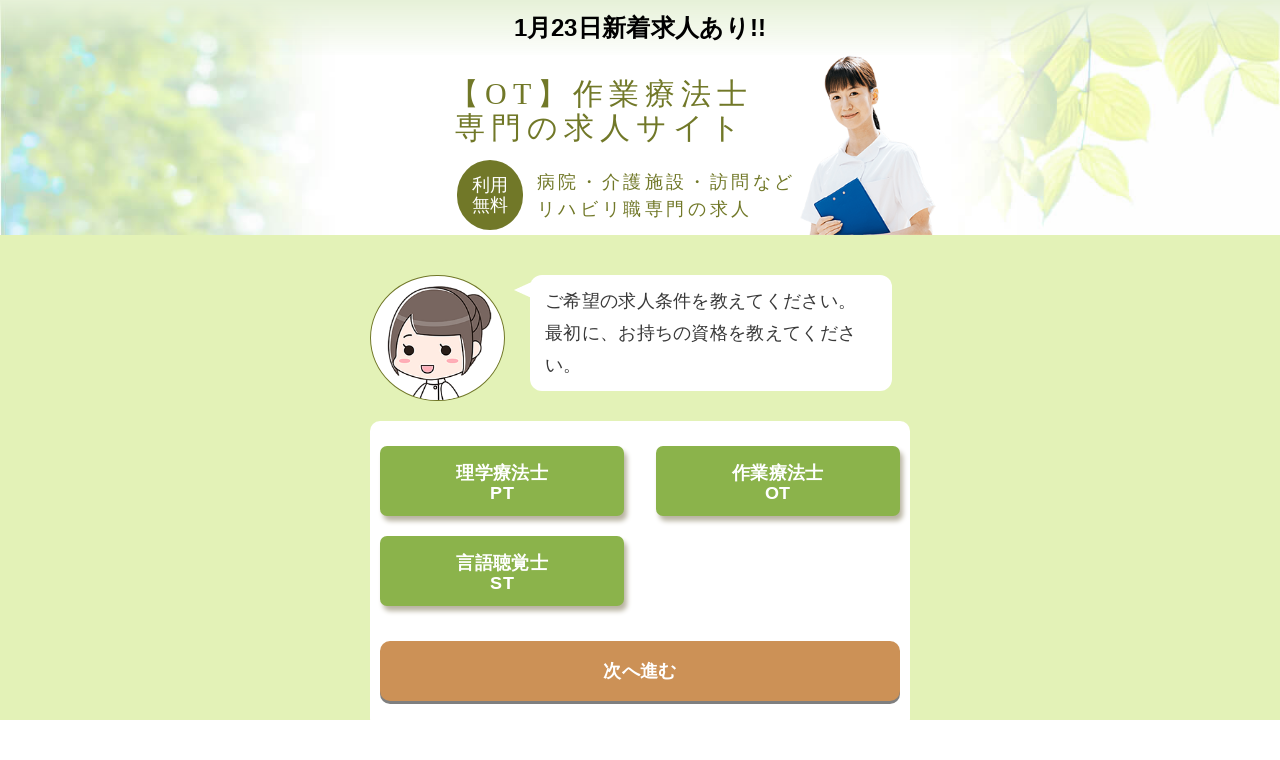

--- FILE ---
content_type: text/html; charset=UTF-8
request_url: https://ptot-careernavi.com/lp/ot/entry103/
body_size: 15288
content:

<!DOCTYPE html>
<html lang="ja">

<head>
  <meta charset="UTF-8">
  <meta name="viewport" content="width=device-width, initial-scale=1.0">

    <!-- Google Tag Manager -->
  <script>
    if (!/Lighthouse|Chrome-Lighthouse|PageSpeedInsights/.test(navigator.userAgent)) {
      (function(w, d, s, l, i) {
        w[l] = w[l] || [];
        w[l].push({
          'gtm.start': new Date().getTime(),
          event: 'gtm.js'
        });
        var f = d.getElementsByTagName(s)[0],
          j = d.createElement(s),
          dl = l != 'dataLayer' ? '&l=' + l : '';
        j.async = true;
        j.src =
          'https://www.googletagmanager.com/gtm.js?id=' + i + dl;
        f.parentNode.insertBefore(j, f);
      })(window, document, 'script', 'dataLayer', 'GTM-T2Z6VX3');
    }
  </script>
  <script>
    if (!/Lighthouse|Chrome-Lighthouse|PageSpeedInsights/.test(navigator.userAgent)) {
      (function(w, d, s, l, i) {
        w[l] = w[l] || [];
        w[l].push({
          'gtm.start': new Date().getTime(),
          event: 'gtm.js'
        });
        var f = d.getElementsByTagName(s)[0],
          j = d.createElement(s),
          dl = l != 'dataLayer' ? '&l=' + l : '';
        j.async = true;
        j.src =
          'https://www.googletagmanager.com/gtm.js?id=' + i + dl;
        f.parentNode.insertBefore(j, f);
      })(window, document, 'script', 'dataLayer', 'GTM-59ZP6FMR');
    }
  </script>
  <!-- End Google Tag Manager -->
        <!-- Google Offline Conversion -->
  <script>
    function getParam(p) {
      var match = RegExp('[?&]' + p + '=([^&]*)').exec(window.location.search);
      return match && decodeURIComponent(match[1].replace(/\+/g, ' '));
    }

    function getExpiryRecord(value) {
      var expiryPeriod = 90;

      var expiryDate = new Date().getTime() + expiryPeriod;
      return {
        value: value,
        expiryDate: expiryDate
      };
    }

    function addGclid() {
      var gclidParam = getParam('gclid');
      var gclidFormFields = ['gclid_field'];
      var gclidRecord = null;
      var currGclidFormField;

      var gclsrcParam = getParam('gclsrc');
      var isGclsrcValid = !gclsrcParam || gclsrcParam.indexOf('aw') !== -1;

      gclidFormFields.forEach(function(field) {
        if (document.getElementById(field)) {
          currGclidFormField = document.getElementById(field);
        }
      });

      if (gclidParam && isGclsrcValid) {
        gclidRecord = getExpiryRecord(gclidParam);
        localStorage.setItem('gclid', JSON.stringify(gclidRecord));
      }

      var gclid = gclidRecord || JSON.parse(localStorage.getItem('gclid'));
      var isGclidValid = gclid && new Date().getTime() < gclid.expiryDate;

      if (currGclidFormField && isGclidValid) {
        currGclidFormField.value = gclid.value;
      }
    }

    window.addEventListener('load', addGclid);
  </script>
    
<link rel="icon" href="/favicon.ico" sizes="48x48">
<link rel="icon" type="image/png" sizes="32x32" href="/favicon-32x32.png">
<link rel="icon" type="image/png" sizes="16x16" href="/favicon-16x16.png">
<link rel="apple-touch-icon" sizes="180x180" href="/apple-touch-icon.png">
<link rel="manifest" href="/site.webmanifest">
<link rel="mask-icon" href="/safari-pinned-tab.svg" color="#1bae76">
<meta name="msapplication-TileColor" content="#3a8bcb">
<meta name="theme-color" content="#ffffff">

  <script src="https://ajax.googleapis.com/ajax/libs/jquery/3.4.1/jquery.min.js"></script>

  <style>
    .error_message {
      font-size: 1.2rem;
      margin: 0;
      padding: 0;
      color: red;
      background: yellow;
    }

    body {
      font-family: -apple-system, BlinkMacSystemFont, "Helvetica Neue", HelveticaNeue, "Segoe UI", "游ゴシック体", YuGothic, "Yu Gothic M", "游ゴシック Medium", "Yu Gothic Medium", "ヒラギノ角ゴ ProN W3", "Hiragino Kaku Gothic ProN W3", HiraKakuProN-W3, "ヒラギノ角ゴ ProN", "Hiragino Kaku Gothic ProN", "ヒラギノ角ゴ Pro", "Hiragino Kaku Gothic Pro", "メイリオ", Meiryo, Osaka, "ＭＳ Ｐゴシック", "MS PGothic", sans-serif
    }
  </style>

  
  <title>【PTOTキャリアナビ】理学療法士・作業療法士・言語聴覚士専門の転職サイト</title>
<meta name='robots' content='max-image-preview:large' />
<link rel='dns-prefetch' href='//ajaxzip3.github.io' />
<link rel='dns-prefetch' href='//www.googletagmanager.com' />
<link rel='dns-prefetch' href='//cdnjs.cloudflare.com' />
<link rel='dns-prefetch' href='//fonts.googleapis.com' />
<script type="text/javascript">
window._wpemojiSettings = {"baseUrl":"https:\/\/s.w.org\/images\/core\/emoji\/14.0.0\/72x72\/","ext":".png","svgUrl":"https:\/\/s.w.org\/images\/core\/emoji\/14.0.0\/svg\/","svgExt":".svg","source":{"concatemoji":"https:\/\/ptot-careernavi.com\/wp-includes\/js\/wp-emoji-release.min.js?ver=6.3.1"}};
/*! This file is auto-generated */
!function(i,n){var o,s,e;function c(e){try{var t={supportTests:e,timestamp:(new Date).valueOf()};sessionStorage.setItem(o,JSON.stringify(t))}catch(e){}}function p(e,t,n){e.clearRect(0,0,e.canvas.width,e.canvas.height),e.fillText(t,0,0);var t=new Uint32Array(e.getImageData(0,0,e.canvas.width,e.canvas.height).data),r=(e.clearRect(0,0,e.canvas.width,e.canvas.height),e.fillText(n,0,0),new Uint32Array(e.getImageData(0,0,e.canvas.width,e.canvas.height).data));return t.every(function(e,t){return e===r[t]})}function u(e,t,n){switch(t){case"flag":return n(e,"\ud83c\udff3\ufe0f\u200d\u26a7\ufe0f","\ud83c\udff3\ufe0f\u200b\u26a7\ufe0f")?!1:!n(e,"\ud83c\uddfa\ud83c\uddf3","\ud83c\uddfa\u200b\ud83c\uddf3")&&!n(e,"\ud83c\udff4\udb40\udc67\udb40\udc62\udb40\udc65\udb40\udc6e\udb40\udc67\udb40\udc7f","\ud83c\udff4\u200b\udb40\udc67\u200b\udb40\udc62\u200b\udb40\udc65\u200b\udb40\udc6e\u200b\udb40\udc67\u200b\udb40\udc7f");case"emoji":return!n(e,"\ud83e\udef1\ud83c\udffb\u200d\ud83e\udef2\ud83c\udfff","\ud83e\udef1\ud83c\udffb\u200b\ud83e\udef2\ud83c\udfff")}return!1}function f(e,t,n){var r="undefined"!=typeof WorkerGlobalScope&&self instanceof WorkerGlobalScope?new OffscreenCanvas(300,150):i.createElement("canvas"),a=r.getContext("2d",{willReadFrequently:!0}),o=(a.textBaseline="top",a.font="600 32px Arial",{});return e.forEach(function(e){o[e]=t(a,e,n)}),o}function t(e){var t=i.createElement("script");t.src=e,t.defer=!0,i.head.appendChild(t)}"undefined"!=typeof Promise&&(o="wpEmojiSettingsSupports",s=["flag","emoji"],n.supports={everything:!0,everythingExceptFlag:!0},e=new Promise(function(e){i.addEventListener("DOMContentLoaded",e,{once:!0})}),new Promise(function(t){var n=function(){try{var e=JSON.parse(sessionStorage.getItem(o));if("object"==typeof e&&"number"==typeof e.timestamp&&(new Date).valueOf()<e.timestamp+604800&&"object"==typeof e.supportTests)return e.supportTests}catch(e){}return null}();if(!n){if("undefined"!=typeof Worker&&"undefined"!=typeof OffscreenCanvas&&"undefined"!=typeof URL&&URL.createObjectURL&&"undefined"!=typeof Blob)try{var e="postMessage("+f.toString()+"("+[JSON.stringify(s),u.toString(),p.toString()].join(",")+"));",r=new Blob([e],{type:"text/javascript"}),a=new Worker(URL.createObjectURL(r),{name:"wpTestEmojiSupports"});return void(a.onmessage=function(e){c(n=e.data),a.terminate(),t(n)})}catch(e){}c(n=f(s,u,p))}t(n)}).then(function(e){for(var t in e)n.supports[t]=e[t],n.supports.everything=n.supports.everything&&n.supports[t],"flag"!==t&&(n.supports.everythingExceptFlag=n.supports.everythingExceptFlag&&n.supports[t]);n.supports.everythingExceptFlag=n.supports.everythingExceptFlag&&!n.supports.flag,n.DOMReady=!1,n.readyCallback=function(){n.DOMReady=!0}}).then(function(){return e}).then(function(){var e;n.supports.everything||(n.readyCallback(),(e=n.source||{}).concatemoji?t(e.concatemoji):e.wpemoji&&e.twemoji&&(t(e.twemoji),t(e.wpemoji)))}))}((window,document),window._wpemojiSettings);
</script>
<style type="text/css">
img.wp-smiley,
img.emoji {
	display: inline !important;
	border: none !important;
	box-shadow: none !important;
	height: 1em !important;
	width: 1em !important;
	margin: 0 0.07em !important;
	vertical-align: -0.1em !important;
	background: none !important;
	padding: 0 !important;
}
</style>
	<link rel='stylesheet' id='mw-wp-form-css' href='https://ptot-careernavi.com/wp-content/plugins/mw-wp-form/css/style.css?ver=6.3.1' type='text/css' media='all' />
<link rel='stylesheet' id='wp-block-library-css' href='https://ptot-careernavi.com/wp-includes/css/dist/block-library/style.min.css?ver=6.3.1' type='text/css' media='all' />
<style id='classic-theme-styles-inline-css' type='text/css'>
/*! This file is auto-generated */
.wp-block-button__link{color:#fff;background-color:#32373c;border-radius:9999px;box-shadow:none;text-decoration:none;padding:calc(.667em + 2px) calc(1.333em + 2px);font-size:1.125em}.wp-block-file__button{background:#32373c;color:#fff;text-decoration:none}
</style>
<style id='global-styles-inline-css' type='text/css'>
body{--wp--preset--color--black: #000000;--wp--preset--color--cyan-bluish-gray: #abb8c3;--wp--preset--color--white: #ffffff;--wp--preset--color--pale-pink: #f78da7;--wp--preset--color--vivid-red: #cf2e2e;--wp--preset--color--luminous-vivid-orange: #ff6900;--wp--preset--color--luminous-vivid-amber: #fcb900;--wp--preset--color--light-green-cyan: #7bdcb5;--wp--preset--color--vivid-green-cyan: #00d084;--wp--preset--color--pale-cyan-blue: #8ed1fc;--wp--preset--color--vivid-cyan-blue: #0693e3;--wp--preset--color--vivid-purple: #9b51e0;--wp--preset--gradient--vivid-cyan-blue-to-vivid-purple: linear-gradient(135deg,rgba(6,147,227,1) 0%,rgb(155,81,224) 100%);--wp--preset--gradient--light-green-cyan-to-vivid-green-cyan: linear-gradient(135deg,rgb(122,220,180) 0%,rgb(0,208,130) 100%);--wp--preset--gradient--luminous-vivid-amber-to-luminous-vivid-orange: linear-gradient(135deg,rgba(252,185,0,1) 0%,rgba(255,105,0,1) 100%);--wp--preset--gradient--luminous-vivid-orange-to-vivid-red: linear-gradient(135deg,rgba(255,105,0,1) 0%,rgb(207,46,46) 100%);--wp--preset--gradient--very-light-gray-to-cyan-bluish-gray: linear-gradient(135deg,rgb(238,238,238) 0%,rgb(169,184,195) 100%);--wp--preset--gradient--cool-to-warm-spectrum: linear-gradient(135deg,rgb(74,234,220) 0%,rgb(151,120,209) 20%,rgb(207,42,186) 40%,rgb(238,44,130) 60%,rgb(251,105,98) 80%,rgb(254,248,76) 100%);--wp--preset--gradient--blush-light-purple: linear-gradient(135deg,rgb(255,206,236) 0%,rgb(152,150,240) 100%);--wp--preset--gradient--blush-bordeaux: linear-gradient(135deg,rgb(254,205,165) 0%,rgb(254,45,45) 50%,rgb(107,0,62) 100%);--wp--preset--gradient--luminous-dusk: linear-gradient(135deg,rgb(255,203,112) 0%,rgb(199,81,192) 50%,rgb(65,88,208) 100%);--wp--preset--gradient--pale-ocean: linear-gradient(135deg,rgb(255,245,203) 0%,rgb(182,227,212) 50%,rgb(51,167,181) 100%);--wp--preset--gradient--electric-grass: linear-gradient(135deg,rgb(202,248,128) 0%,rgb(113,206,126) 100%);--wp--preset--gradient--midnight: linear-gradient(135deg,rgb(2,3,129) 0%,rgb(40,116,252) 100%);--wp--preset--font-size--small: 13px;--wp--preset--font-size--medium: 20px;--wp--preset--font-size--large: 36px;--wp--preset--font-size--x-large: 42px;--wp--preset--spacing--20: 0.44rem;--wp--preset--spacing--30: 0.67rem;--wp--preset--spacing--40: 1rem;--wp--preset--spacing--50: 1.5rem;--wp--preset--spacing--60: 2.25rem;--wp--preset--spacing--70: 3.38rem;--wp--preset--spacing--80: 5.06rem;--wp--preset--shadow--natural: 6px 6px 9px rgba(0, 0, 0, 0.2);--wp--preset--shadow--deep: 12px 12px 50px rgba(0, 0, 0, 0.4);--wp--preset--shadow--sharp: 6px 6px 0px rgba(0, 0, 0, 0.2);--wp--preset--shadow--outlined: 6px 6px 0px -3px rgba(255, 255, 255, 1), 6px 6px rgba(0, 0, 0, 1);--wp--preset--shadow--crisp: 6px 6px 0px rgba(0, 0, 0, 1);}:where(.is-layout-flex){gap: 0.5em;}:where(.is-layout-grid){gap: 0.5em;}body .is-layout-flow > .alignleft{float: left;margin-inline-start: 0;margin-inline-end: 2em;}body .is-layout-flow > .alignright{float: right;margin-inline-start: 2em;margin-inline-end: 0;}body .is-layout-flow > .aligncenter{margin-left: auto !important;margin-right: auto !important;}body .is-layout-constrained > .alignleft{float: left;margin-inline-start: 0;margin-inline-end: 2em;}body .is-layout-constrained > .alignright{float: right;margin-inline-start: 2em;margin-inline-end: 0;}body .is-layout-constrained > .aligncenter{margin-left: auto !important;margin-right: auto !important;}body .is-layout-constrained > :where(:not(.alignleft):not(.alignright):not(.alignfull)){max-width: var(--wp--style--global--content-size);margin-left: auto !important;margin-right: auto !important;}body .is-layout-constrained > .alignwide{max-width: var(--wp--style--global--wide-size);}body .is-layout-flex{display: flex;}body .is-layout-flex{flex-wrap: wrap;align-items: center;}body .is-layout-flex > *{margin: 0;}body .is-layout-grid{display: grid;}body .is-layout-grid > *{margin: 0;}:where(.wp-block-columns.is-layout-flex){gap: 2em;}:where(.wp-block-columns.is-layout-grid){gap: 2em;}:where(.wp-block-post-template.is-layout-flex){gap: 1.25em;}:where(.wp-block-post-template.is-layout-grid){gap: 1.25em;}.has-black-color{color: var(--wp--preset--color--black) !important;}.has-cyan-bluish-gray-color{color: var(--wp--preset--color--cyan-bluish-gray) !important;}.has-white-color{color: var(--wp--preset--color--white) !important;}.has-pale-pink-color{color: var(--wp--preset--color--pale-pink) !important;}.has-vivid-red-color{color: var(--wp--preset--color--vivid-red) !important;}.has-luminous-vivid-orange-color{color: var(--wp--preset--color--luminous-vivid-orange) !important;}.has-luminous-vivid-amber-color{color: var(--wp--preset--color--luminous-vivid-amber) !important;}.has-light-green-cyan-color{color: var(--wp--preset--color--light-green-cyan) !important;}.has-vivid-green-cyan-color{color: var(--wp--preset--color--vivid-green-cyan) !important;}.has-pale-cyan-blue-color{color: var(--wp--preset--color--pale-cyan-blue) !important;}.has-vivid-cyan-blue-color{color: var(--wp--preset--color--vivid-cyan-blue) !important;}.has-vivid-purple-color{color: var(--wp--preset--color--vivid-purple) !important;}.has-black-background-color{background-color: var(--wp--preset--color--black) !important;}.has-cyan-bluish-gray-background-color{background-color: var(--wp--preset--color--cyan-bluish-gray) !important;}.has-white-background-color{background-color: var(--wp--preset--color--white) !important;}.has-pale-pink-background-color{background-color: var(--wp--preset--color--pale-pink) !important;}.has-vivid-red-background-color{background-color: var(--wp--preset--color--vivid-red) !important;}.has-luminous-vivid-orange-background-color{background-color: var(--wp--preset--color--luminous-vivid-orange) !important;}.has-luminous-vivid-amber-background-color{background-color: var(--wp--preset--color--luminous-vivid-amber) !important;}.has-light-green-cyan-background-color{background-color: var(--wp--preset--color--light-green-cyan) !important;}.has-vivid-green-cyan-background-color{background-color: var(--wp--preset--color--vivid-green-cyan) !important;}.has-pale-cyan-blue-background-color{background-color: var(--wp--preset--color--pale-cyan-blue) !important;}.has-vivid-cyan-blue-background-color{background-color: var(--wp--preset--color--vivid-cyan-blue) !important;}.has-vivid-purple-background-color{background-color: var(--wp--preset--color--vivid-purple) !important;}.has-black-border-color{border-color: var(--wp--preset--color--black) !important;}.has-cyan-bluish-gray-border-color{border-color: var(--wp--preset--color--cyan-bluish-gray) !important;}.has-white-border-color{border-color: var(--wp--preset--color--white) !important;}.has-pale-pink-border-color{border-color: var(--wp--preset--color--pale-pink) !important;}.has-vivid-red-border-color{border-color: var(--wp--preset--color--vivid-red) !important;}.has-luminous-vivid-orange-border-color{border-color: var(--wp--preset--color--luminous-vivid-orange) !important;}.has-luminous-vivid-amber-border-color{border-color: var(--wp--preset--color--luminous-vivid-amber) !important;}.has-light-green-cyan-border-color{border-color: var(--wp--preset--color--light-green-cyan) !important;}.has-vivid-green-cyan-border-color{border-color: var(--wp--preset--color--vivid-green-cyan) !important;}.has-pale-cyan-blue-border-color{border-color: var(--wp--preset--color--pale-cyan-blue) !important;}.has-vivid-cyan-blue-border-color{border-color: var(--wp--preset--color--vivid-cyan-blue) !important;}.has-vivid-purple-border-color{border-color: var(--wp--preset--color--vivid-purple) !important;}.has-vivid-cyan-blue-to-vivid-purple-gradient-background{background: var(--wp--preset--gradient--vivid-cyan-blue-to-vivid-purple) !important;}.has-light-green-cyan-to-vivid-green-cyan-gradient-background{background: var(--wp--preset--gradient--light-green-cyan-to-vivid-green-cyan) !important;}.has-luminous-vivid-amber-to-luminous-vivid-orange-gradient-background{background: var(--wp--preset--gradient--luminous-vivid-amber-to-luminous-vivid-orange) !important;}.has-luminous-vivid-orange-to-vivid-red-gradient-background{background: var(--wp--preset--gradient--luminous-vivid-orange-to-vivid-red) !important;}.has-very-light-gray-to-cyan-bluish-gray-gradient-background{background: var(--wp--preset--gradient--very-light-gray-to-cyan-bluish-gray) !important;}.has-cool-to-warm-spectrum-gradient-background{background: var(--wp--preset--gradient--cool-to-warm-spectrum) !important;}.has-blush-light-purple-gradient-background{background: var(--wp--preset--gradient--blush-light-purple) !important;}.has-blush-bordeaux-gradient-background{background: var(--wp--preset--gradient--blush-bordeaux) !important;}.has-luminous-dusk-gradient-background{background: var(--wp--preset--gradient--luminous-dusk) !important;}.has-pale-ocean-gradient-background{background: var(--wp--preset--gradient--pale-ocean) !important;}.has-electric-grass-gradient-background{background: var(--wp--preset--gradient--electric-grass) !important;}.has-midnight-gradient-background{background: var(--wp--preset--gradient--midnight) !important;}.has-small-font-size{font-size: var(--wp--preset--font-size--small) !important;}.has-medium-font-size{font-size: var(--wp--preset--font-size--medium) !important;}.has-large-font-size{font-size: var(--wp--preset--font-size--large) !important;}.has-x-large-font-size{font-size: var(--wp--preset--font-size--x-large) !important;}
.wp-block-navigation a:where(:not(.wp-element-button)){color: inherit;}
:where(.wp-block-post-template.is-layout-flex){gap: 1.25em;}:where(.wp-block-post-template.is-layout-grid){gap: 1.25em;}
:where(.wp-block-columns.is-layout-flex){gap: 2em;}:where(.wp-block-columns.is-layout-grid){gap: 2em;}
.wp-block-pullquote{font-size: 1.5em;line-height: 1.6;}
</style>
<link rel='stylesheet' id='style-css' href='https://ptot-careernavi.com/wp-content/themes/pcn/css/style.css?ver=6.3.1' type='text/css' media='all' />
<link rel='stylesheet' id='normalize-css' href='//cdnjs.cloudflare.com/ajax/libs/normalize/4.2.0/normalize.min.css?ver=6.3.1' type='text/css' media='all' />
<link rel='stylesheet' id='modaal-css' href='https://ptot-careernavi.com/wp-content/themes/pcn/css/modaal.min.css?ver=6.3.1' type='text/css' media='all' />
<link rel='stylesheet' id='icomoon-css' href='https://ptot-careernavi.com/wp-content/themes/pcn/icomoon/style.css?ver=6.3.1' type='text/css' media='all' />
<link rel='stylesheet' id=' add_google_fonts -css' href='https://fonts.googleapis.com/css2?family=M+PLUS+Rounded+1c%3Awght%40100%3B300%3B400%3B500%3B700%3B800%3B900&#038;display=swap%22+rel%3D%22stylesheet&#038;ver=6.3.1' type='text/css' media='all' />
<link rel='stylesheet' id='style-lp-css' href='https://ptot-careernavi.com/wp-content/themes/pcn/css/style-lp.css?ver=20240724-153342' type='text/css' media='all' />
<!--n2css--><script type='text/javascript' src='https://ptot-careernavi.com/wp-content/themes/pcn/js/lp_chat_form.js?ver=20241119-215704' id='lp_chat_form-js'></script>

<!-- Google アナリティクス スニペット (Site Kit が追加) -->
<script type='text/javascript' src='https://www.googletagmanager.com/gtag/js?id=UA-122185199-12' id='google_gtagjs-js' async></script>
<script id="google_gtagjs-js-after" type="text/javascript">
window.dataLayer = window.dataLayer || [];function gtag(){dataLayer.push(arguments);}
gtag('set', 'linker', {"domains":["ptot-careernavi.com"]} );
gtag("js", new Date());
gtag("set", "developer_id.dZTNiMT", true);
gtag("config", "UA-122185199-12", {"anonymize_ip":true});
gtag("config", "G-RQH3J85QRL");
</script>

<!-- (ここまで) Google アナリティクス スニペット (Site Kit が追加) -->
<link rel="https://api.w.org/" href="https://ptot-careernavi.com/wp-json/" /><link rel="alternate" type="application/json" href="https://ptot-careernavi.com/wp-json/wp/v2/pages/166" /><link rel="EditURI" type="application/rsd+xml" title="RSD" href="https://ptot-careernavi.com/xmlrpc.php?rsd" />
<meta name="generator" content="WordPress 6.3.1" />
<link rel="canonical" href="https://ptot-careernavi.com/lp/ot/entry103/" />
<link rel='shortlink' href='https://ptot-careernavi.com/?p=166' />
<link rel="alternate" type="application/json+oembed" href="https://ptot-careernavi.com/wp-json/oembed/1.0/embed?url=https%3A%2F%2Fptot-careernavi.com%2Flp%2Fot%2Fentry103%2F" />
<link rel="alternate" type="text/xml+oembed" href="https://ptot-careernavi.com/wp-json/oembed/1.0/embed?url=https%3A%2F%2Fptot-careernavi.com%2Flp%2Fot%2Fentry103%2F&#038;format=xml" />
<meta name="generator" content="Site Kit by Google 1.110.0" /><meta property="og:title" content="OT_LP(チャット形式)w/Modal_関東103" />
<meta property="og:description" content="PTOTの求人ならPTOTキャリアナビにお任せください。非公開だから出来るプレミアム求人。病院・介護施設などご要望に合わせて多数求人をご紹介。月給40万円、完全週休二日、好立地など理想の転職をサポートします。まずは無料簡単登録。" />
<meta property="og:type" content="article" />
<meta property="og:url" content="https://ptot-careernavi.com/lp/ot/entry103/" />
<meta property="og:image" content="/wp-content/themes/jusei-job/images/ogp-judo.jpg" />
<meta property="og:site_name" content="【PTOTキャリアナビ】理学療法士・作業療法士・言語聴覚士専門の転職サイト" />
<meta name="twitter:card" content="summary_large_image" />
<meta name="twitter:site" content="ツイッターのアカウント名" />
<meta property="og:locale" content="ja_JP" />
<meta name="robots" content="noindex, follow" /><noscript><style>.lazyload[data-src]{display:none !important;}</style></noscript><style>.lazyload{background-image:none !important;}.lazyload:before{background-image:none !important;}</style><link rel="icon" href="https://ptot-careernavi.com/wp-content/uploads/2024/06/ptot_logo00-150x150.png" sizes="32x32" />
<link rel="icon" href="https://ptot-careernavi.com/wp-content/uploads/2024/06/ptot_logo00.png" sizes="192x192" />
<link rel="apple-touch-icon" href="https://ptot-careernavi.com/wp-content/uploads/2024/06/ptot_logo00.png" />
<meta name="msapplication-TileImage" content="https://ptot-careernavi.com/wp-content/uploads/2024/06/ptot_logo00.png" />
</head>

<body class="page-template page-template-template-entry-lp-chat page-template-template-entry-lp-chat-php page page-id-166 page-child parent-pageid-32" ontouchstart="">
        <!-- Google Tag Manager (noscript) -->
  <noscript><iframe src="https://www.googletagmanager.com/ns.html?id=GTM-T2Z6VX3" height="0" width="0" style="display:none;visibility:hidden"></iframe></noscript>
  <!-- End Google Tag Manager (noscript) -->
    <!-- Google Tag Manager (noscript) -->
  <noscript><iframe src="https://www.googletagmanager.com/ns.html?id=GTM-59ZP6FMR" height="0" width="0"
      style="display:none;visibility:hidden"></iframe></noscript>
  <!-- End Google Tag Manager (noscript) -->

  <div class="wrapper page-lp">
    <section class="welcome-lp">
      <header class="header header-lp">

        <div style="width:auto;padding:4px;text-align:center;margin-right:auto; margin-left:auto;margin-top:0px;">
          <script language="JavaScript">
            mydate = new Date();
            Ye = mydate.getFullYear() + "年";
            Mo = mydate.getMonth() + 1 + "月";
            Da = mydate.getDate() + "日";
            Day = mydate.getDay();
            Day2 = new Array(7);
            Day2[0] = "日";
            Day2[1] = "月";
            Day2[2] = "火";
            Day2[3] = "水";
            Day2[4] = "木";
            Day2[5] = "金";
            Day2[6] = "土";

            document.write("<span style='color:#000;font-weight:bold;'>");
            document.write(Mo.fontsize(5) + Da.fontsize(5));
            document.write("新着求人あり!!".fontsize(5));
            document.write("</span>");
          </script>
        </div>
      </header>
      <!-------------------------- headerここまで ------------------------>
<!--フォーム-->
	    <div class="top-lp">
  <div class="top-item-lp">
    <span class="title">【OT】作業療法士<br>専門の求人サイト</span>
    <span class="icon">利用<br>無料</span>
    <span class="text">病院・介護施設・訪問など<br>リハビリ職専門の求人</span>
  </div><!-- top-item-lp -->
  <div class="top-item-lp">
    <img decoding="async" src="[data-uri]" class="top-lp-img lazyload" data-src="/wp-content/themes/pcn/images/FV_img01.png" data-eio-rwidth="200" data-eio-rheight="250"><noscript><img decoding="async" src="/wp-content/themes/pcn/images/FV_img01.png" class="top-lp-img" data-eio="l"></noscript>
  </div><!-- top-item-lp -->
</div><!-- top-lp -->
</section>

<main class="main-lp">
  <section class="form">
    <div id="step_form">
    <div id="mw_wp_form_mw-wp-form-159" class="mw_wp_form mw_wp_form_input  ">
					<form method="post" action="" enctype="multipart/form-data"><div id="entry_error"></div>
<!-- ステップ1 -->
<section>
<div id="step_div1">

<!-- ステップ1 フォーム -->
<div class="form__chat_l">
  <div class="faceicon">
    <img src="[data-uri]" alt=""  data-src="/wp-content/themes/pcn/images/nurse_woman.png" decoding="async" class="lazyload" data-eio-rwidth="200" data-eio-rheight="187"><noscript><img src="/wp-content/themes/pcn/images/nurse_woman.png" alt=""  data-eio="l"></noscript>
  </div>
  <p class="says">
  ご希望の求人条件を教えてください。<br>
  最初に、お持ちの資格を教えてください。
  </p>
</div>

<div class="form__answer">
<div name="error-qualification" class="radio-lp  radio-lp-chat mgn-b20">
<div class="radio-lp-item">
<input id="pu-pt" type="radio" name="qualification" value="理学療法士(PT)" class="radio-lp-input">
<label for="pu-pt" class="radio-lp-item-label">
<span class="radio-lp-name long">理学療法士<br>PT</span>
</label>
</div>

<div class="radio-lp-item">
<input id="pu-ot" type="radio" name="qualification" value="作業療法士(OT)" class="radio-lp-input">
<label for="pu-ot" class="radio-lp-item-label">
<span class="radio-lp-name long">作業療法士<br>OT</span>
</label>
</div>

<div class="radio-lp-item">
<input id="pu-st" type="radio" name="qualification" value="言語聴覚士(ST)" class="radio-lp-input">
<label for="pu-st" class="radio-lp-item-label">
<span class="radio-lp-name long">言語聴覚士<br>ST</span>
</label>
</div>

</div><!-- radio-lp mgn-b20 -->
<!-- /ステップ1 フォーム -->

<!-- ステップ1 ボタン -->
<div>
<p id="step_button_next1" class="lp-button">
次へ進む
</p>
</div>
<!-- /ステップ1 ボタン -->
</div><!-- form__answer -->
</div><!-- step_div1 -->
</section>
<!-- /ステップ1 -->

<!-- ステップ2 -->
<section>
<div id="step_div2" class="dis-none">

<!-- ステップ2 フォーム -->
<div class="form__chat_l">
  <div class="faceicon">
    <img src="[data-uri]" alt=""  data-src="/wp-content/themes/pcn/images/nurse_woman.png" decoding="async" class="lazyload" data-eio-rwidth="200" data-eio-rheight="187"><noscript><img src="/wp-content/themes/pcn/images/nurse_woman.png" alt=""  data-eio="l"></noscript>
  </div>
  <p class="says">
  ありがとうございます。<br>
  次に、ご希望の事業所形態を教えてください。
  </p>
</div>

<div class="form__answer">
<div id="accountstatus" name="error-accountstatus" class="radio-lp radio-lp-chat mgn-b30">
<div class="radio-lp-item">
<input id="ac-hospital" type="checkbox" name="accountstatus&#091;data&#093;&#091;&#093;" value="病院" class="radio-lp-input" />
<label for="ac-hospital" class="radio-lp-item-label">
<span class="radio-lp-name">病院</span>
</label>
</div>

<div class="radio-lp-item">
<input id="ac-clinic" type="checkbox" name="accountstatus&#091;data&#093;&#091;&#093;" value="クリニック" class="radio-lp-input" />
<label for="ac-clinic" class="radio-lp-item-label">
<span class="radio-lp-name">クリニック</span>
</label>
</div>

<div class="radio-lp-item">
<input id="ac-kaigo" type="checkbox" name="accountstatus&#091;data&#093;&#091;&#093;" value="介護施設" class="radio-lp-input" />
<label for="ac-kaigo" class="radio-lp-item-label">
<span class="radio-lp-name">介護施設</span>
</label>
</div>

<div class="radio-lp-item">
<input id="ac-reha" type="checkbox" name="accountstatus&#091;data&#093;&#091;&#093;" value="訪問リハビリ" class="radio-lp-input" />
<label for="ac-reha" class="radio-lp-item-label">
<span class="radio-lp-name">訪問リハ</span>
</label>
</div>

<div class="radio-lp-item">
<input id="ac-condition" type="checkbox" name="accountstatus&#091;data&#093;&#091;&#093;" value="条件を優先" class="radio-lp-input" />
<label for="ac-condition" class="radio-lp-item-label">
<span class="radio-lp-name">条件を優先</span>
</label>
</div>

<div class="radio-lp-item">
<input id="ac-others" type="checkbox" name="accountstatus&#091;data&#093;&#091;&#093;" value="その他" class="radio-lp-input" />
<label for="ac-others" class="radio-lp-item-label">
<span class="radio-lp-name">その他</span>
</label>
</div>
</div><!-- radio-lp mgn-b30 -->
<input name="accountstatus" type="hidden" value="" /> <!-- 希望事業所形態 -->

<!-- ステップ2 ボタン -->
<div>
<p id="step_button_next2" class="lp-button">
<span>残り3問</span>
次へ進む
</p>
</div>
<!-- /ステップ2 ボタン -->
</div><!-- form__answer -->
</div><!-- step_div2 -->
</section>
<!-- /ステップ2 -->

<!-- ステップ3 -->
<section>
<div id="step_div3" class="dis-none">
<div class="form__chat_l">
  <div class="faceicon">
    <img src="[data-uri]" alt=""  data-src="/wp-content/themes/pcn/images/nurse_woman.png" decoding="async" class="lazyload" data-eio-rwidth="200" data-eio-rheight="187"><noscript><img src="/wp-content/themes/pcn/images/nurse_woman.png" alt=""  data-eio="l"></noscript>
  </div>
  <p class="says">
  希望の転職時期はいつ頃でしょうか？
  </p>
</div>

<div class="form__answer">
<div name="error-req_date" class="radio-lp radio-lp-chat mgn-b30">
<div class="radio-lp-item" id="step_button_next3_1">
<input id="re-1month" type="radio" name="req_date" value="1か月以内" class="radio-lp-input" /><label for="re-1month" class="radio-lp-item-label">
<span class="radio-lp-name">1ヶ月以内</span>
</label>
</div>

<div class="radio-lp-item" id="step_button_next3_2">
<input id="re-3month" type="radio" name="req_date" value="3か月以内" class="radio-lp-input" /><label for="re-3month" class="radio-lp-item-label">
<span class="radio-lp-name">3ヶ月以内</span>
</label>
</div>

<div class="radio-lp-item" id="step_button_next3_3">
<input id="re-6month" type="radio" name="req_date" value="6か月以内" class="radio-lp-input" /><label for="re-6month" class="radio-lp-item-label">
<span class="radio-lp-name">6ヶ月以内</span>
</label>
</div>

<div class="radio-lp-item" id="step_button_next3_4">
<input id="re-12month" type="radio" name="req_date" value="12か月以内" class="radio-lp-input" /><label for="re-12month" class="radio-lp-item-label">
<span class="radio-lp-name">12ヶ月以内</span>
</label>
</div>

<div class="radio-lp-item" id="step_button_next3_5">
<input id="re-always" type="radio" name="req_date" value="良い求人があればいつでも" class="radio-lp-input" /><label for="re-always" class="radio-lp-item-label">
<span class="radio-lp-name long">良い求人があれば<br>いつでも</span>
</label>
</div>
</div><!-- radio-lp mgn-b30 -->
<!-- /ステップ3 フォーム -->
</div><!-- form__answer -->
</div><!-- step_div3 -->
</section>
<!-- /ステップ3 -->

<!-- ステップ4 -->
<section>
<div id="step_div4" class="dis-none">

<!-- ステップ4 フォーム -->
<div class="form__chat_l">
  <div class="faceicon">
    <img src="[data-uri]" alt=""  data-src="/wp-content/themes/pcn/images/nurse_woman.png" decoding="async" class="lazyload" data-eio-rwidth="200" data-eio-rheight="187"><noscript><img src="/wp-content/themes/pcn/images/nurse_woman.png" alt=""  data-eio="l"></noscript>
  </div>
  <p class="says">
  ありがとうございます。<br>
  続いて、現在のお住まいを教えて下さい。
  </p>
</div>

<div class="form__answer">
<div name="error-area" class="radio-lp radio-lp-chat mgn-b20">
<div class="radio-lp-item column3">
<input id="ar-23ku" type="radio" name="area" value="東京都23区内" class="radio-lp-input" />
<label for="ar-23ku" class="radio-lp-item-label">
<span class="radio-lp-name long">東京都<br>23区内</span>
</label>
</div>

<div class="radio-lp-item column3">
<input id="ar-23ku_out" type="radio" name="area" value="東京都23区以外" class="radio-lp-input" />
<label for="ar-23ku_out" class="radio-lp-item-label">
<span class="radio-lp-name long">東京都<br>23区以外</span>
</label>
</div>

<div class="radio-lp-item column3">
<input id="ar-kanagawa" type="radio" name="area" value="神奈川県" class="radio-lp-input" />
<label for="ar-kanagawa" class="radio-lp-item-label">
<span class="radio-lp-name">神奈川県</span>
</label>
</div>

<div class="radio-lp-item column3">
<input id="ar-chiba" type="radio" name="area" value="千葉県" class="radio-lp-input" />
<label for="ar-chiba" class="radio-lp-item-label">
<span class="radio-lp-name">千葉県</span>
</label>
</div>

<div class="radio-lp-item column3">
<input id="ar-saitama" type="radio" name="area" value="埼玉県" class="radio-lp-input" />
<label for="ar-saitama" class="radio-lp-item-label">
<span class="radio-lp-name">埼玉県</span>
</label>
</div>

<div class="radio-lp-item column3">
<input id="ar-other" type="radio" name="area" value="その他" class="radio-lp-input" />
<label for="ar-other" class="radio-lp-item-label">
<span class="radio-lp-name">その他</span>
</label>
</div>
</div><!-- radio-lp mgn-b20 -->


<div id="prefecture-div" class="form__inner">
<p class="form__heading">都道府県</p>
<div class="form__input-area">

<select name="prefecture" id="prefecture" class="form__select form__select--prefectures">
			<option value="北海道" >
			北海道		</option>
			<option value="青森県" >
			青森県		</option>
			<option value="岩手県" >
			岩手県		</option>
			<option value="宮城県" >
			宮城県		</option>
			<option value="秋田県" >
			秋田県		</option>
			<option value="山形県" >
			山形県		</option>
			<option value="福島県" >
			福島県		</option>
			<option value="茨城県" >
			茨城県		</option>
			<option value="栃木県" >
			栃木県		</option>
			<option value="群馬県" >
			群馬県		</option>
			<option value="埼玉県" >
			埼玉県		</option>
			<option value="千葉県" >
			千葉県		</option>
			<option value="東京都" selected='selected'>
			東京都		</option>
			<option value="神奈川県" >
			神奈川県		</option>
			<option value="新潟県" >
			新潟県		</option>
			<option value="富山県" >
			富山県		</option>
			<option value="石川県" >
			石川県		</option>
			<option value="福井県" >
			福井県		</option>
			<option value="山梨県" >
			山梨県		</option>
			<option value="長野県" >
			長野県		</option>
			<option value="岐阜県" >
			岐阜県		</option>
			<option value="静岡県" >
			静岡県		</option>
			<option value="愛知県" >
			愛知県		</option>
			<option value="三重県" >
			三重県		</option>
			<option value="滋賀県" >
			滋賀県		</option>
			<option value="京都府" >
			京都府		</option>
			<option value="大阪府" >
			大阪府		</option>
			<option value="兵庫県" >
			兵庫県		</option>
			<option value="奈良県" >
			奈良県		</option>
			<option value="和歌山県" >
			和歌山県		</option>
			<option value="鳥取県" >
			鳥取県		</option>
			<option value="島根県" >
			島根県		</option>
			<option value="岡山県" >
			岡山県		</option>
			<option value="広島県" >
			広島県		</option>
			<option value="山口県" >
			山口県		</option>
			<option value="徳島県" >
			徳島県		</option>
			<option value="香川県" >
			香川県		</option>
			<option value="愛媛県" >
			愛媛県		</option>
			<option value="高知県" >
			高知県		</option>
			<option value="福岡県" >
			福岡県		</option>
			<option value="佐賀県" >
			佐賀県		</option>
			<option value="長崎県" >
			長崎県		</option>
			<option value="熊本県" >
			熊本県		</option>
			<option value="大分県" >
			大分県		</option>
			<option value="宮崎県" >
			宮崎県		</option>
			<option value="鹿児島県" >
			鹿児島県		</option>
			<option value="沖縄県" >
			沖縄県		</option>
	</select>

<input type="hidden" name="__children[prefecture][]" value="{&quot;\u5317\u6d77\u9053&quot;:&quot;\u5317\u6d77\u9053&quot;,&quot;\u9752\u68ee\u770c&quot;:&quot;\u9752\u68ee\u770c&quot;,&quot;\u5ca9\u624b\u770c&quot;:&quot;\u5ca9\u624b\u770c&quot;,&quot;\u5bae\u57ce\u770c&quot;:&quot;\u5bae\u57ce\u770c&quot;,&quot;\u79cb\u7530\u770c&quot;:&quot;\u79cb\u7530\u770c&quot;,&quot;\u5c71\u5f62\u770c&quot;:&quot;\u5c71\u5f62\u770c&quot;,&quot;\u798f\u5cf6\u770c&quot;:&quot;\u798f\u5cf6\u770c&quot;,&quot;\u8328\u57ce\u770c&quot;:&quot;\u8328\u57ce\u770c&quot;,&quot;\u6803\u6728\u770c&quot;:&quot;\u6803\u6728\u770c&quot;,&quot;\u7fa4\u99ac\u770c&quot;:&quot;\u7fa4\u99ac\u770c&quot;,&quot;\u57fc\u7389\u770c&quot;:&quot;\u57fc\u7389\u770c&quot;,&quot;\u5343\u8449\u770c&quot;:&quot;\u5343\u8449\u770c&quot;,&quot;\u6771\u4eac\u90fd&quot;:&quot;\u6771\u4eac\u90fd&quot;,&quot;\u795e\u5948\u5ddd\u770c&quot;:&quot;\u795e\u5948\u5ddd\u770c&quot;,&quot;\u65b0\u6f5f\u770c&quot;:&quot;\u65b0\u6f5f\u770c&quot;,&quot;\u5bcc\u5c71\u770c&quot;:&quot;\u5bcc\u5c71\u770c&quot;,&quot;\u77f3\u5ddd\u770c&quot;:&quot;\u77f3\u5ddd\u770c&quot;,&quot;\u798f\u4e95\u770c&quot;:&quot;\u798f\u4e95\u770c&quot;,&quot;\u5c71\u68a8\u770c&quot;:&quot;\u5c71\u68a8\u770c&quot;,&quot;\u9577\u91ce\u770c&quot;:&quot;\u9577\u91ce\u770c&quot;,&quot;\u5c90\u961c\u770c&quot;:&quot;\u5c90\u961c\u770c&quot;,&quot;\u9759\u5ca1\u770c&quot;:&quot;\u9759\u5ca1\u770c&quot;,&quot;\u611b\u77e5\u770c&quot;:&quot;\u611b\u77e5\u770c&quot;,&quot;\u4e09\u91cd\u770c&quot;:&quot;\u4e09\u91cd\u770c&quot;,&quot;\u6ecb\u8cc0\u770c&quot;:&quot;\u6ecb\u8cc0\u770c&quot;,&quot;\u4eac\u90fd\u5e9c&quot;:&quot;\u4eac\u90fd\u5e9c&quot;,&quot;\u5927\u962a\u5e9c&quot;:&quot;\u5927\u962a\u5e9c&quot;,&quot;\u5175\u5eab\u770c&quot;:&quot;\u5175\u5eab\u770c&quot;,&quot;\u5948\u826f\u770c&quot;:&quot;\u5948\u826f\u770c&quot;,&quot;\u548c\u6b4c\u5c71\u770c&quot;:&quot;\u548c\u6b4c\u5c71\u770c&quot;,&quot;\u9ce5\u53d6\u770c&quot;:&quot;\u9ce5\u53d6\u770c&quot;,&quot;\u5cf6\u6839\u770c&quot;:&quot;\u5cf6\u6839\u770c&quot;,&quot;\u5ca1\u5c71\u770c&quot;:&quot;\u5ca1\u5c71\u770c&quot;,&quot;\u5e83\u5cf6\u770c&quot;:&quot;\u5e83\u5cf6\u770c&quot;,&quot;\u5c71\u53e3\u770c&quot;:&quot;\u5c71\u53e3\u770c&quot;,&quot;\u5fb3\u5cf6\u770c&quot;:&quot;\u5fb3\u5cf6\u770c&quot;,&quot;\u9999\u5ddd\u770c&quot;:&quot;\u9999\u5ddd\u770c&quot;,&quot;\u611b\u5a9b\u770c&quot;:&quot;\u611b\u5a9b\u770c&quot;,&quot;\u9ad8\u77e5\u770c&quot;:&quot;\u9ad8\u77e5\u770c&quot;,&quot;\u798f\u5ca1\u770c&quot;:&quot;\u798f\u5ca1\u770c&quot;,&quot;\u4f50\u8cc0\u770c&quot;:&quot;\u4f50\u8cc0\u770c&quot;,&quot;\u9577\u5d0e\u770c&quot;:&quot;\u9577\u5d0e\u770c&quot;,&quot;\u718a\u672c\u770c&quot;:&quot;\u718a\u672c\u770c&quot;,&quot;\u5927\u5206\u770c&quot;:&quot;\u5927\u5206\u770c&quot;,&quot;\u5bae\u5d0e\u770c&quot;:&quot;\u5bae\u5d0e\u770c&quot;,&quot;\u9e7f\u5150\u5cf6\u770c&quot;:&quot;\u9e7f\u5150\u5cf6\u770c&quot;,&quot;\u6c96\u7e04\u770c&quot;:&quot;\u6c96\u7e04\u770c&quot;}" />

</div>
</div><!-- form__inner -->

<div class="mgn-b30">
<p class="form__heading">市区町村（任意）</p>
<div class="form__input-area">

<input type="text" name="city" id="city" class="form__input" size="100" value="" placeholder="例：渋谷区 （市区町村名）" />

</div>
</div><!-- mgn-b30 -->
<!-- /ステップ4 フォーム -->
<input name="city_mail" type="hidden" value="" /> <!-- メール表示用市区町村 -->

<!-- ステップ4 ボタン -->
<div>
<p id="step_button_next4" class="lp-button">
<span>残り2問</span>
次へ進む
</p>
</div>
<!-- /ステップ4 ボタン -->
</div><!-- form__answer -->
</div><!-- step_div4 -->
</section>
<!-- /ステップ4 -->


<!-- ステップ5 -->
<section>
<div id="step_div5" class="dis-none">

<!-- ステップ5 フォーム -->
<div class="form__chat_l">
  <div class="faceicon">
    <img src="[data-uri]" alt=""  data-src="/wp-content/themes/pcn/images/nurse_woman.png" decoding="async" class="lazyload" data-eio-rwidth="200" data-eio-rheight="187"><noscript><img src="/wp-content/themes/pcn/images/nurse_woman.png" alt=""  data-eio="l"></noscript>
  </div>
  <p class="says">
  次にお名前と生まれ年を教えてください。<br>
  ※転職活動していることが職場に伝わることはありません。
  </p>
</div>

<div class="form__answer">
<div class="mgn-b30">
<p class="form__heading">お名前</p>
<div>

<input type="text" name="name" id="name" class="form__input" size="60" maxlength="80" value="" placeholder="例：山田太郎 （漢字）" />

</div>
</div><!-- mgn-b30 -->

<div class="mgn-b30">
<p class="form__heading">生まれ年</p>
<div>
<input type="tel" name="birth" class="form__input" size="4" maxlength="4" value="" placeholder="例：1980">
</div>
</div><!-- mgn-b30 -->

<!-- ステップ5 ボタン -->
<div>
<p id="step_button_next5" class="lp-button">
最後の質問へ
</p>
</div>
<!-- /ステップ5 ボタン -->
</div><!-- form__answer -->
</div><!-- step_div6 -->
</section>
<!-- /ステップ5 -->

<!-- ステップ6 -->
<section>
<div id="step_div6" class="dis-none">

<!-- ステップ6 フォーム -->
<div class="form__chat_l">
  <div class="faceicon">
    <img src="[data-uri]" alt=""  data-src="/wp-content/themes/pcn/images/nurse_woman.png" decoding="async" class="lazyload" data-eio-rwidth="200" data-eio-rheight="187"><noscript><img src="/wp-content/themes/pcn/images/nurse_woman.png" alt=""  data-eio="l"></noscript>
  </div>
  <p class="says">
  最後に、ご連絡先を教えてください。
  </p>
</div>

<div class="form__answer">
<div class="form__inner">
<p class="lp-opt-heading">携帯番号</p>
<div>
<input type="tel" name="phone" class="form__input" size="60" value="" placeholder="例：09012345678 （ハイフンなし）">
</div>
</div><!-- form__inner -->

<div class="mgn-b30">
<p class="lp-opt-heading">メールアドレス</p>
<div>

<input type="email" name="mail" class="form__input" size="60" value="" placeholder="例：example@example.com（半角英数字）" data-conv-half-alphanumeric="true"/>

</div>
</div><!-- mgn-b30 -->

<input name="code" type="hidden" value="" /> <!-- 登録経路 -->
<input name="keyword" type="hidden" value="" /> <!-- 検索キーワード -->
<input name="matchtype" type="hidden" value="" /> <!-- マッチタイプ -->
<input name="conversion_id" type="hidden" value="" /> <!-- コンバージョンID -->

<!-- /ステップ6 フォーム -->
<!-- ステップ6 ボタン -->
<div>
<input id="step_submit_next6" class="lp-button" name="send" type="submit" value="送信する" />
</div>
<!-- /ステップ6 ボタン -->

<label for="terms" class="lp-terms-link">
<span class="entry-terms-link modal">利用規約</span>に同意して登録してください。</label>
<input type="checkbox" id="terms" class="terms-input" />
<!--利用規約中身ここから-->
<div id="lp-terms">
<div class='terms'>
<div class='terms__inner'>
  <h2 class='terms__heading'>PTOTキャリアナビ ご利用規約</h2>
<p class='terms__text'>
  本規約は、理学療法士・作業療法士の人材紹介「PTOTキャリアナビ」（以下｢本ウェブサイト｣という。）
及びそれに付随するサイトを通じて提供される一切のサービスに適用されるものとします。
</p>
<h3 class='terms__subheading'>第1条（サービス）</h3>
<p class='terms__text'>
本サービスとは、本ウェブサイトを通じた、インターネット上の求職・求人、及び、それに関連するサービスを利用目的とするサービスの総称です。<br>
お客様とは、本サービスを利用するすべての者をいいます。<br>
本サービスを利用する者は、本規約の内容をすべて承認したものとみなします。
</p>
<h3 class='terms__subheading'>第2条（禁止事項）</h3>
<p class='terms__text'>お客様は、次の行為をすることはできません。</p>
<ul class='terms__list'>
<li class='terms__list-item'>虚偽の情報を登録し、又は提供すること</li>
<li class='terms__list-item'>当社、他のお客様又は第三者の著作権等知的財産権を侵害する行為</li>
<li class='terms__list-item'>当社、他のお客様又は第三者の財産権、プライバシーに関する権利、その他の権利又は利益を侵害する行為</li>
<li class='terms__list-item'>本サービスで得た情報を、本サービスの利用目的の範囲を超えて第三者に譲渡し、又は営利を目的とした情報提供活動に用いること</li>
<li class='terms__list-item'>コンピューター・ウィルスその他の有害なコンピューター・プログラムを含む情報を送信する行為</li>
<li class='terms__list-item'>本サービスの運営の妨げとなる一切の行為</li>
<li class='terms__list-item'>本サービスを利用する他のお客様又は第三者を誹謗中傷する行為</li>
<li class='terms__list-item'>公序良俗に反する行為</li>
<li class='terms__list-item'>法令に反する一切の行為</li>
<li class='terms__list-item'>その他、当社が不適切と判断する一切の行為</li>
</ul>

<h3 class='terms__subheading'>第3条（お客様の責任）</h3>
<p class='terms__text'>
お客様は自らの意思によって本サービスを利用するものとします。<br>
お客様は、お客様が自ら登録した情報については、その内容について一切の責任を負うものとします。<br>
前項の登録情報は、本サービスを利用するために必要な範囲内で、お客様自らがいつでも変更、追加、削除できるものとし、
常にお客様が責任をもって利用目的に沿い、正確、最新に保つものとします。
</p>


<h3 class='terms__subheading'>第4条（情報の削除）</h3>
<p class='terms__text'>
当社は、お客様による情報の送信、提供等の行為が本規約第2条に規定された行為に該当し又はそのおそれがある場合には、お客様に通知することなく、当該情報の全部又は一部について、削除、送信停止その他必要と認める措置を講じることができます。
</p>
<p class='terms__text'>
当社は、お客様が第2条その他本規約の規定に違反した場合には、お客様に通知することなく、当該お客様について本サービスの利用を一時的に停止し、又はお客様としての登録を抹消することができます。
</p>
<h3 class='terms__subheading'>第5条（提供情報の利用）</h3>
<p class='terms__text'>
お客様は、本サービスにおいて提供した情報のうち、氏名、住所、電話番号、メールアドレス等個人を特定する情報を除く情報*を、当社が日本の国内外で無償で非独占的に使用する （複製、公開、送信、頒布、譲渡、貸与、翻訳、翻案を含む）権利を許諾（サブライセンス権を含む）したものとみなします。また、お客様は著作者人格権を行使しないものとします。</p>
<p class='terms__text'>
*「個人を特定する情報」とは、氏名、住所、電話番号、電子メールアドレスなどの個人を特定することが可能な情報および、
複数の情報を組み合わせることで個人を特定することが可能な情報 をいいます。<br>
具体的には、住所を利用する際には都道府県名と地方名までは「個人を特定することができない情報」として取り扱います。<br>
また年齢そのものは、 複数の情報を組み合わせることで「個人を特定する情報」とみなし、5〜10歳きざみの年齢層を「個人を特定することができない情報」として取り扱います。
</p>

<h3 class='terms__subheading'>第6条（サービス内容の変更）</h3>
<p class='terms__text'>当社は、本サービスの運営を良好に保つため、事前の通知なく、本サービスの内容を変更することがあり、お客様はそれに対して異議を申し立てないものとします。</p>

<h3 class='terms__subheading'>第7条（サービスの停止・終了等）</h3>
<p class='terms__text'>当社は、以下のいずれかに該当する事由が発生した場合、お客様への事前の通知及び承諾を要することなく、本サービスを停止または終了することができます。</p>

<ul class='terms__list'>
<li class='terms__list-item'>本サービス運営のためのシステム（以下「システム」という。）の保守、更新等を定期的又は緊急に行う場合</li>
<li class='terms__list-item'>通常講ずるべきウィルス対策では防止できないウィルス被害、火災、停電、天災地変などの不可抗力により、本サービスの提供が困難な場合</li>
<li class='terms__list-item'>突発的なシステムの故障等が発生した場合</li>
<li class='terms__list-item'>その他、不測の事態により、当社が本サービスの提供が困難と判断した場合</li>
</ul>

<h3 class='terms__subheading'>第8条（お客様による登録の削除）</h3>
<p class='terms__text'>お客様は、自らの意思により本サービスへの登録を削除することができます。</p>

<h3 class='terms__subheading'>第8条（免責）</h3>
<p class='terms__text'>
当社は、企業情報等の第三者の情報、広告その他第三者により提供される情報、お客様等が本サービスに登録し掲載する情報等に関し、内容の正確性、有用性等について何らの保証もしません。<br>
お客様の本サービスへの登録及び本サービスの利用(第三者の情報提供行為等を含む)から生じる一切の損害に関して、当社は責任を負わないものとします。<br>
当社は、当社による本サービスの提供の中断、停止、利用不能又は変更、お客様の情報の削除又は消失､お客様の登録の抹消、
本サービスの利用によるデータの消失又は機器の故障若しくは損傷、その他本サービスに関連してお客様が被った損害につき、一切責任を負わないものとします。<br>
本ウェブサイトから他のウェブサイトへのリンク又は他のウェブサイトから本ウェブサイトへのリンクが提供されている場合でも、
当社は、本ウェブサイト以外のウェブサイト及びそこから得られる情報に関して如何なる理由に基づいても一切の責任を負わないものとします。<br>
当社は、お客様による本サービスの利用によって、就職・転職が成功することを保証するものではありません。<br>
当社の責任を免責する本規約の条項が消費者契約法等の法令に反することによって無効となる場合など、
何らかの理由によって当社が本サービスに関してお客様に対して損害賠償責任を負うべき場合でも、当社の賠償責任は、
故意または重過失による場合を除き、お客様に生じた直接かつ通常の損害の範囲に限るものとします。
</p>
<h3 class='terms__subheading'>第9条（規約の変更）</h3>
<p class='terms__text'>当社は、お客様の承諾を得ることなく、本規約を随時変更することができます。<br>
変更の内容は、本ウェブサイト上に2週間掲載し、その期間経過をもってすべてのお客様が了承したものとみなします。
</p>
<h3 class='terms__subheading'>第10条（本規約の譲渡等）</h3>
<p class='terms__text'>お客様は、当社の書面による事前の承諾なく、本規約に基づく権利又は義務につき、第三者に対し、譲渡、移転、担保設定、その他の処分をすることはできません。<br>
当社は本サービスにかかる事業を他社に譲渡した場合には、当該事業譲渡に伴い本規約に基づく権利及び義務並びにお客様の登録事項その他の顧客情報を当該事業譲渡の譲受人に譲渡することができるものとし、
お客様は、かかる譲渡につき本項において予め同意したものとします。<br>
なお、本項に定める事業譲渡には、通常の事業譲渡のみならず、会社分割その他事業が移転するあらゆる場合を含むものとします。
</p>
<h3 class='terms__subheading'>第11条（お客様の損害賠償義務）</h3>
<p class='terms__text'>お客様が本規約に違反し、当社に対し損害を与えた場合、お客様は当社に対し、損害賠償義務を負担します。</p>

<h3 class='terms__subheading'>第12条（準拠法及び管轄裁判所）</h3>
<p class='terms__text'>本規約の準拠法は日本法とし、本規約に関する紛争については、東京地方裁判所または東京簡易裁判所を第１審の専属的合意管轄裁判所とします。</p>

<p class='terms__text'>附則</p>
<p class='terms__text'>この規約は2018年7月1日から実施します。</p>
</div>
</div>

<!--<div class="contact-button"><a style="margin: 1.8rem 0 2.8rem;" href="/entry/" class="contact-button__item contact-button__item--complete">PTOTキャリアナビホームへ</a></div>-->

</div>
<!--利用規約中身ここまで-->
</div><!-- form__answer -->
</div><!-- step_div7 -->
</section>
<!-- /ステップ7 -->
<input type="hidden" name="mw-wp-form-form-id" value="159" /><input type="hidden" name="mw_wp_form_token" value="d038a5158f82143b8567967d95f85ef56c29d23b7fd39c722f16b3e335df58ca" /></form>
				<!-- end .mw_wp_form --></div>
    </div><!-- step_form フォームはdiv id="step_form"で括る -->
  </section>
</main><!-- main-lp -->
<aside class="jsc-modal-container modal-container">
    <div class="jsc-modal-dialog modal-dialog">
        <h3 class="modal-sub-heading">PTOTキャリアナビなら</h3>
        <div class="modal-heading">
            <h2 class="modal-heading-text">LINE<span class="modal-heading-small-text">で</span>転職活動<span class="modal-heading-small-text">が</span>できます!</h2>
        </div>
        <div class="modal-main">
            <p class="modal-main-sub-text">\こんな人気の求人情報も…/</p>
            <ul class="merit-image-list">
                <li class="merit-image-item-left"><img src="[data-uri]" class="img-example-merit lazyload" alt="年収500万円以上" data-src="/wp-content/themes/pcn/images/annual-income.png" decoding="async" data-eio-rwidth="214" data-eio-rheight="216"><noscript><img src="/wp-content/themes/pcn/images/annual-income.png" class="img-example-merit" alt="年収500万円以上" data-eio="l"></noscript></li>
                <li class="merit-image-item-right"><img src="[data-uri]" class="img-example-merit lazyload" alt="年休128日以上" data-src="/wp-content/themes/pcn/images/annual-leave.png" decoding="async" data-eio-rwidth="214" data-eio-rheight="216"><noscript><img src="/wp-content/themes/pcn/images/annual-leave.png" class="img-example-merit" alt="年休128日以上" data-eio="l"></noscript></li>

            </ul>
            <div class="explanation-box">
                <ul class="explanation-left-list">
                    <li class="explanation-left-single-item"><p class="explanation-box-text">LINEからさくっと<br>人気の求人情報をGET!</p></li>

                </ul>
                <img src="[data-uri]" class="img-nurse-human lazyload" alt="看護師" data-src="/wp-content/themes/pcn/images/nurse-human.png" decoding="async" data-eio-rwidth="188" data-eio-rheight="316"><noscript><img src="/wp-content/themes/pcn/images/nurse-human.png" class="img-nurse-human" alt="看護師" data-eio="l"></noscript>
                <a href="https://lin.ee/2tSRhRlz" class="line-subscribe-button" id="modal_button_LINE" target="_blank">
                    LINE<span class="link-button-small-text prevent-events">で</span>簡単登録!
                </a>
            </div>
        </div>
        <a class="jsc-modal-trigger modal-trigger" href=""></a>
    </div>
</aside>
            <div class="footer">
        <ul class="footer__list">
          <li class="footer__item">
            <a href="https://www.hitoiki.co.jp/" target="_blank" rel="noopener" class="footer__link">運営会社</a>
          </li>
          <li class="footer__item">
            <!--          <a href="/terms/" class="footer__link">利用規約</a>-->
            <a href="https://www.hitoiki.co.jp/privacy-policy" target="_blank" rel="noopener" class="footer__link">プライバシーポリシー</a>
          </li>
        </ul>
        <p class="footer__copyright">
          <a href="tel:0364553093">TEL:03-6455-3093</a><br>
          有料職業紹介 許可番号 13-ユ-309604<br>
          Copyright (C) Hitoiki All right reserved.
        </p>
      </div>
        </div>
    <!-- /.wrapper -->



    <link rel='stylesheet' id='modal-css-css' href='https://ptot-careernavi.com/wp-content/themes/pcn/css/modal_popup.css?ver=6.3.1' type='text/css' media='all' />
<script id="eio-lazy-load-js-before" type="text/javascript">
var eio_lazy_vars = {"exactdn_domain":"","skip_autoscale":0,"threshold":0};
</script>
<script type='text/javascript' src='https://ptot-careernavi.com/wp-content/plugins/ewww-image-optimizer/includes/lazysizes.min.js?ver=721' id='eio-lazy-load-js'></script>
<script defer type="text/javascript" src="https://ptot-careernavi.com/wp-content/themes/pcn/js/jquery/jquery.js?ver=1.12.4"></script><script defer type="text/javascript" src="https://ptot-careernavi.com/wp-content/themes/pcn/js/jquery/jquery-migrate.min.js?ver=1.4.1"></script><script defer type="text/javascript" src="https://ptot-careernavi.com/wp-content/themes/pcn/js/jquery-ui.min.js"></script><script defer type="text/javascript" src="https://ajaxzip3.github.io/ajaxzip3.js"></script><script defer type="text/javascript" src="https://ptot-careernavi.com/wp-content/themes/pcn/js/scripts.js?ver=20180803"></script><script defer type="text/javascript" src="https://ptot-careernavi.com/wp-content/themes/pcn/js/lazysizes.min.js"></script><script type='text/javascript' src='https://ptot-careernavi.com/wp-content/themes/pcn/js/model_popup.js' id='modal-js-js'></script>

    
    
    </body>

    </html>

--- FILE ---
content_type: text/css
request_url: https://ptot-careernavi.com/wp-content/themes/pcn/css/style.css?ver=6.3.1
body_size: 9634
content:
@charset "UTF-8";
*{
  box-sizing: border-box;

  -webkit-box-sizing: border-box;
}

body{
  padding: 0;
  margin: 0;
  background: white;
  font-family: -apple-system, BlinkMacSystemFont, "Helvetica Neue", HelveticaNeue, "Segoe UI", "游ゴシック体", YuGothic, "Yu Gothic M", "游ゴシック Medium", "Yu Gothic Medium", "ヒラギノ角ゴ ProN W3", "Hiragino Kaku Gothic ProN W3", HiraKakuProN-W3, "ヒラギノ角ゴ ProN", "Hiragino Kaku Gothic ProN", "ヒラギノ角ゴ Pro", "Hiragino Kaku Gothic Pro", "メイリオ", Meiryo, Osaka, "ＭＳ Ｐゴシック", "MS PGothic", sans-serif;
  color: #333;
  word-wrap: break-word;

  overflow-wrap: break-word;
}

a{
  cursor: pointer;
  color: #383838;
  text-decoration: none;
}

a:hover{
  color: #896f00;
}

a:visited{
  color: #383838;
}

fieldset{
  border: none;
}

input[type="checkbox"], input[type="radio"]{
  vertical-align: middle;
  width: 20px;
  height: 20px;
  margin-right: 3px;
  cursor: pointer;
}

select{
  cursor: pointer;
}

img{
  display: block;
  vertical-align: bottom;
}

ul{
  list-style-type: none;
  padding: 0;
  margin: 0;
}

p{
  padding: 10px 0;
  margin: 0;
  font-size: 0.7rem;
  line-height: 1.4;
}

@media (min-width: 768px){
  p{
    padding: 10px 0 15px;
    font-size: 0.8rem;
  }
}

.clearfix:after{
  clear: both;
  content: "";
  display: block;
}

h4{
  margin: 0 0 15px 0;
}

@media (min-width: 768px){
  .break-pc{
    display: none;
  }
}

@media (max-width: 767px){
  .break-sp{
    display: none;
  }
}

.terms-link{
  text-align: right;
}

.entry-terms-link{
  border-bottom: 1px solid #333;
  color: #333;
  transition: 0.3s ease-out;

  -webkit-transition: 0.3s ease-out;
  -o-transition: 0.3s ease-out;
}

.entry-terms-link:hover{
  opacity: 0.7;
}

.entry-terms-link:visited{
  opacity: 0.7;
}

.sample-title{
  padding: 0;
  margin-bottom: 20px;
  color: #325a35;
  font-size: 16px;
  font-weight: bold;
  text-align: center;
}

.button__button{
  display: inline-block;
  width: 100%;
  height: 60px;
  padding: 0;
  margin: 0 0 0.8rem;
  background: #de7c28;
  border-radius: 10px;
  box-shadow: 0 3px 0 0 rgba(0, 0, 0, 0.5);
  cursor: pointer;
  overflow: hidden;
  font-family: "メイリオ", "Meiryo", verdana, "ヒラギノ角ゴ Pro W3", "Hiragino Kaku Gothic Pro", Osaka, "ＭＳ Ｐゴシック", "MS PGothic", Sans-Serif;
  color: #fff;
  font-size: 18px;
  font-size: 1.8rem;
  font-weight: bold;
  line-height: 60px;
  text-align: center;
  text-decoration: none;
  transition: 0.3s ease-out;

  -webkit-box-shadow: 0 3px 0 0 rgba(0, 0, 0, 0.5);
  -webkit-transition: 0.3s ease-out;
  -o-transition: 0.3s ease-out;
}

.button__button::after{
  content: "";
  display: inline-block;
  vertical-align: text-bottom;
  width: 0;
  height: 0;
  margin: 0 0.7rem 0;
  transition: 0.4s ease-out;
  transform: translateY(-50%) rotate(-90deg);

  border-color: #e6f11b transparent transparent transparent;
  border-style: solid;
  border-width: 10px 8px 0 8px;
  -webkit-transform: translateY(-50%) rotate(-90deg);
  -ms-transform: translateY(-50%) rotate(-90deg);
  -webkit-transition: 0.4s ease-out;
  -o-transition: 0.4s ease-out;
}

.button__button:hover{
  background: #b7641c;
  color: #fff;
  text-decoration: none;
}

.button__button:hover::after{
  transform: translateY(-50%) translateX(10px) rotate(-90deg);

  border-color: #dedf0c transparent transparent transparent;
  -webkit-transform: translateY(-50%) translateX(10px) rotate(-90deg);
  -ms-transform: translateY(-50%) translateX(10px) rotate(-90deg);
}

.button__button:visited{
  color: #fff;
}

.button__button:hover{
  background: #df8234;
  color: #fff;
  text-decoration: none;
}

.button__button:hover .button__button--send{
  background: #d44b1c;
}

.button__button--return{
  width: 50%;
  margin-right: 4%;
  background: #bbb;
  box-shadow: 0 3px 0 0 rgba(0, 0, 0, 0.2);

  -webkit-box-shadow: 0 3px 0 0 rgba(0, 0, 0, 0.2);
}

.button__button--return::after{
  content: none;
  background: none;
}

.button__button--none{
  display: none;
}

.button__button--send{
  background: #e7734c;
}

.button__area{
  display: -webkit-box;
  display: -ms-flexbox;
  display: flex;
}

@media (min-width: 768px){
  .button__area{
    margin-top: 2.7rem;
  }
}

.footer{
  width: 100%;
  padding: 7% 5% 3%;
  background: #fff;
  border-top: 1px solid #5b9644;
  text-align: center;
}

@media (min-width: 768px){
  .footer{
    width: 100%;
    padding: 7% 5% 3%;
    padding: 30px 0;
  }
}

.footer__list{
  display: -webkit-box;
  display: -ms-flexbox;
  display: flex;
  justify-content: space-around;
  width: 78%;
  margin: 0 auto;

  -ms-flex-pack: distribute;
}

@media (min-width: 768px){
  .footer__list{
    width: 245px;
  }
}

.footer__item{
  padding: 0 10px;
  font-size: 14px;
  font-size: 1.35rem;
  line-height: 1;
  text-align: center;
}

@media (min-width: 768px){
  .footer__item{
    font-size: 1.4rem;
  }
}

.footer__item:last-child{
  border: none;
}

.footer__link{
  color: #333;
}

.footer__link:hover{
  color: #333;
}

.footer__link:link{
  color: #333;
}

.footer__link:visited{
  color: #333;
}

.footer__copyright{
  padding: 20px 0;
  color: #333;
  font-size: 1.25rem;
}

@media (max-width: 767px){
  .footer{
    font-size: 1.1rem;
  }
}

.l-footer{
  border-top: 3px solid #3a8aca;
}

.l-footer *{
  font-family: sans-serif, "M PLUS 1";
}

.l-footer__wrap{
  padding: 15px 16px;
  background: #fff;
}

.l-footer-links{
}

.l-footer-links__ul{
  text-align: center;
}

.l-footer-links__ul .l-footer-links__li{
  display: inline-block;
  margin: 10px 17px 0 17px;
}

.l-footer-links__ul .l-footer-links__li a{
  display: inline-block;
  padding-right: 18px;
  color: #333;
  font-size: 15px;
  font-weight: 700;
  line-height: 1;
  letter-spacing: -0.05em;
  position: relative;
}

.l-footer-links__ul .l-footer-links__li a::before{
  content: "";
  display: block;
  width: 13px;
  height: 13px;
  margin: auto;
  background: url("../images/common/l-footer-links_bg_arrow_before.webp") no-repeat top left / 100% 100%;
  pointer-events: none;
  position: absolute;
  top: 0;
  right: 0;
  bottom: 0;
}

.l-footer-meta{
  padding-top: 22px;
}

.l-footer-meta p{
  color: #333;
  font-size: 15px;
  line-height: 1.4;
  text-align: center;
}

.l-footer-meta p a{
  color: #333;
}

.l-footer-meta p a:hover{
  text-decoration: none;
  @media (min-width: 768px){
    text-decoration: underline;
  }
}

.l-footer-copyright{
  background: #3a8aca;
}

.l-footer-copyright__wrap{
  padding: 8px 16px;
}

.l-footer-copyright__wrap p{
  color: #fff;
  font-size: 10px;
  line-height: 1;
  text-align: center;
}

.form{
  width: 90%;
  margin: 10px auto 30px;
}

.form__heading{
  padding: 0 0 10px 0;
  font-size: 16px;
  font-size: 1.6rem;
  font-weight: bold;
}

.form__opt-heading{
  padding: 0 0 10px 0;
  font-size: 1.6rem;
  font-weight: bold;
  line-height: 1.7;
}

.form__opt-heading::before{
  content: "";
  display: inline-block;
  vertical-align: sub;
  width: 0;
  height: 0;
  margin: 0 0.7rem 0 0;
  transition: 0.4s ease-out;
  transform: translateY(-50%) rotate(-90deg);

  border-color: #ecad2e transparent transparent transparent;
  border-style: solid;
  border-width: 10px 8px 0 8px;
  -webkit-transform: translateY(-50%) rotate(-90deg);
  -ms-transform: translateY(-50%) rotate(-90deg);
  -webkit-transition: 0.4s ease-out;
  -o-transition: 0.4s ease-out;
}

.form__req{
  padding: 2px 4px;
  margin-right: 5px;
  border: 1px solid red;
  color: red;
  font-size: 13px;
  font-size: 0.8125rem;
  font-weight: normal;
}

.form__select, .form__input{
  width: 100%;
  border: 2px solid #333;
  border-radius: 5px;
  color: #333;
  font-weight: bold;
  letter-spacing: 0.02em;

  -webkit-appearance: none;
  -moz-appearance: none;
  appearance: none;
}

.form__select{
  padding: 15px;
  /* background: url(../images/black-arrow.svg) no-repeat; */
  background-color: #fdf8f5;
  background-position: 95% 50%;
  font-size: 1.8rem;
  transition: 0.4s ease-out;

  -webkit-transition: 0.4s ease-out;
  -o-transition: 0.4s ease-out;
}

@media (min-width: 768px){
  .form__select{
    height: 50px;
    padding: 0 20px;
    font-size: 1.9rem;
  }
}

.form__select:hover{
  border: 2px solid #ecad2d;
}

.form__input{
  padding: 13px 15px;
  background-color: #fdf8f5;
  font-size: 1.7rem;
}

.form__inner{
  margin-bottom: 20px;
}

.form__comment{
  display: block;
  margin: 1.5rem 0 0;
  color: #208558;
  font-size: 1.6rem;
  font-weight: bold;
  line-height: 1.5;
  text-align: center;
}

@media (min-width: 768px){
  .form__comment{
    margin: 3rem 0 0;
    font-size: 2rem;
  }
}

.form__smallcomment{
  display: block;
  margin: 1rem 0 0;
  font-size: 1.2rem;
  line-height: 1.4;
}

@media (min-width: 768px){
  .form__smallcomment{
    margin: 1.2rem 0 0;
    font-size: 1.3rem;
  }
}

.form__terms-link{
  width: 100%;
  padding: 20px 0;
  text-align: center;
}

.form__notice{
  display: block;
  width: 45%;
  padding: 0 0 4px;
  margin: 30px auto 30px;
  border-bottom: 1px solid #666;
  color: #666;
  font-size: 1.5rem;
  font-weight: bold;
  line-height: 1em;
  text-align: center;
}

@media (min-width: 768px){
  .form__notice{
    margin: 50px auto 45px;
    font-size: 1.6rem;
  }
}

.form input::-webkit-input-placeholder, .form select::-webkit-input-placeholder{
  color: #888;
  font-weight: normal;
}

.form input:-ms-input-placeholder, .form select:-ms-input-placeholder{
  color: #888;
  font-weight: normal;
}

.form input::-ms-input-placeholder, .form select::-ms-input-placeholder{
  color: #888;
  font-weight: normal;
}

.form input::placeholder, .form select::placeholder{
  color: #888;
  font-weight: normal;
}

.form input:-ms-input-placeholder, .form select:-ms-input-placeholder{
  color: #888;
  font-weight: normal;
}

.form input::-ms-input-placeholder, .form select::-ms-input-placeholder{
  color: #888;
  font-weight: normal;
}

.mw_wp_form .error{
  display: inline-block;
  background: yellow;
  color: #b70000;
  font-size: 1.2rem;
  line-height: 1.4;
}

.header{
  width: 100%;
  padding: 2% 4%;
  background: -webkit-gradient(linear, left top, left bottom, from(#e6f1d7), to(rgba(202, 229, 193, 0.03)));
  background: -webkit-linear-gradient(top, #e6f1d7, rgba(202, 229, 193, 0.03));
  background: -o-linear-gradient(top, #e6f1d7, rgba(202, 229, 193, 0.03));
  background: linear-gradient(180deg, #e6f1d7, rgba(202, 229, 193, 0.03));
  border-bottom: 1px solid #5b9644;
  position: relative;
  z-index: 1;
}

@media (max-width: 767px){
  .header{
    padding: 2%;
  }
}

@media (min-width: 768px){
  .header{
    display: -webkit-box;
    display: -ms-flexbox;
    display: flex;
    justify-content: space-between;
    padding: 10px;
    border: none;

    -webkit-box-pack: justify;
    -ms-flex-pack: justify;
  }
}

@media (min-width: 768px){
  .header__inner{
    display: -webkit-box;
    display: -ms-flexbox;
    display: flex;
    justify-content: space-between;
    width: 960px;
    margin: 0 auto;

    -webkit-box-pack: justify;
    -ms-flex-pack: justify;
  }
}

@media (min-width: 768px){
  .header__box{
    width: 35%;
    text-align: right;
  }
}

@media (min-width: 768px) and (max-width: 1024px){
  .header__box{
    width: 43%;
  }
}

.header__register-number{
  display: none;
}

@media (min-width: 768px){
  .header__register-number{
    display: block;
    color: #333;
    font-size: 1.3rem;
  }
}

.header__register-spnumber{
  font-size: 1rem;
  position: absolute;
  left: 10px;
}

@media (min-width: 768px){
  .header__register-spnumber{
    display: none;
  }
}

.header__phone{
  display: -webkit-box;
  display: -ms-flexbox;
  display: flex;
  justify-content: space-between;
  width: 100%;
  color: white;

  -webkit-box-pack: justify;
  -ms-flex-pack: justify;
}

.header__number{
  padding: 0 7px;
  border: 2px solid #333;
  border-radius: 5px;
  font-size: 1.7rem;
  text-align: center;
}

@media (min-width: 768px){
  .header__number{
    width: 53%;
    padding-right: 10px;
    margin: 0 7px 0 0;
    font-size: 1.8rem;
  }
}

@media (min-width: 768px) and (max-width: 1024px){
  .header__number{
    width: auto;
    font-size: 1.7rem;
  }
}

.header__number::before{
  content: "";
  display: inline-block;
  vertical-align: middle;
  width: 18px;
  height: 18px;
  background: url(../images/phone-icon.png) no-repeat;
  background-position: 3px -1px;
  background-size: contain;
}

.header__number-link{
  color: #333;
  text-decoration: none;
}

.header__number-link-link:hover{
  color: #333;
  text-decoration: none;
}

.header__number-link-link:visited{
  color: #333;
  text-decoration: none;
}

.header__number-link-link:link{
  color: #333;
  text-decoration: none;
}

.header__business-hours{
  width: 45%;
  padding: 0;
  color: #333;
  font-size: 1.1rem;
  line-height: 1.3;
  text-align: center;
}

@media (min-width: 768px){
  .header .header__business-hours{
    width: 47%;
    font-size: 1.15rem;
    line-height: 1.4;
  }
}

.header .header__terms{
  width: 50%;
  margin: 0 auto;
}

@media (min-width: 768px){
  .header .header__terms{
    width: 25%;
    margin: 10px auto 20px;
  }
}

.heading{
  margin: 0;
  background: #51d0a8;
  text-align: center;
}

@media (min-width: 768px){
  .heading{
    display: none;
  }
}

.heading__head{
  padding: 22px 0;
  margin: 0;
  color: #fff;
  font-size: 18px;
  font-size: 1.5rem;
  font-weight: bold;
}

@media (max-width: 767px){
  .heading__head{
    font-size: 20px;
    font-size: 1.8rem;
    line-height: 1.2;
  }
}

@media (min-width: 768px){
  .heading__head{
    font-size: 24px;
    font-size: 1.8rem;
  }
}

.heading__head-text{
  font-size: 15px;
  font-size: 1.5rem;
  font-weight: normal;
}

@media (min-width: 768px){
  .main{
    width: 375px;
    margin: 20px auto 40px;
  }
}

@media (min-width: 768px){
  .main--option{
    width: 500px;
  }
}

.main--fin{
  width: 96%;
  margin: 0 auto;
  text-align: center;
}

@media (min-width: 768px){
  .main--fin .main--fin{
    width: 770px;
    margin: 0 auto;
    text-align: center;
  }
}

.mainimage{
  width: 100%;
}

@media (min-width: 768px){
  .mainimage{
    background: #000;
    position: relative;
  }
}

.mainimage__heading{
  padding: 16% 4% 13% 53%;
  margin: 0;
  background-image: url(images/qualified-person.png);
  background-repeat: no-repeat;
  background-position: 88% 0;
  background-size: contain;
  color: white;
  font-size: 1.5rem;
  line-height: 1.5em;
  text-align: center;
  text-shadow: 0 2px 1px #53cda6;
}

@media (max-width: 767px){
  .mainimage__heading{
    background-position: 90% 0;
  }
}

@media (min-width: 768px){
  .mainimage__heading{
    padding: 0;
    position: absolute;
    top: 32.5%;
    right: 5.2%;
  }
}

.mainimage__emphasis{
  font-size: 1.3125rem;
}

@media (max-width: 767px){
  .mainimage__emphasis{
    font-size: 2.1rem;
  }
}

.responsive-image{
  width: 100%;
  margin: 1.5rem 0 0;
}

@media (min-width: 768px){
  .responsive-image{
    display: none;
  }
}

.responsive-image--pc{
  display: none;
}

@media (min-width: 768px){
  .responsive-image--pc{
    display: block;
    width: 100%;
    margin: 3rem 0 0;
  }
}

.step{
  width: 65%;
  margin: 20px auto 10px;
}

@media (min-width: 768px){
  .step{
    width: 80%;
    margin: 30px auto 10px;
  }
}

.step__logo{
  width: 100%;
}

.terms{
  width: 100%;
  padding: 15px;
}

@media (min-width: 768px){
  .terms__inner{
    margin: 0 auto;
  }
}

.terms__heading{
  padding: 0 10px;
  margin: 0 0 1rem;
  font-size: 1.6rem;
  text-align: center;
}

@media (min-width: 768px){
  .terms__heading{
    margin: 0 0 2rem;
    font-size: 2rem;
  }
}

.terms__subheading{
  padding: 0;
  margin: 1.5rem 0 1rem;
  font-size: 1.4rem;
}

@media (min-width: 768px){
  .terms__subheading{
    margin: 2rem 0 1.5rem;
    font-size: 1.7rem;
  }
}

.terms__list{
  font-size: 14px;
  font-size: 1.4rem;
}

.terms__text{
  font-size: 14px;
  font-size: 1.4rem;
  line-height: 1.6;
}

@media (max-width: 767px){
  .modaal-content-container .terms{
    width: 100%;
    height: 500px;
    padding: 1rem;
    overflow-y: scroll;
  }
}

@-webkit-keyframes bound{
  0%{
    transform: translateY(0);

    -webkit-transform: translateY(0);
  }
  5%{
    transform: translateY(0);

    -webkit-transform: translateY(0);
  }
  10%{
    transform: translateY(0);

    -webkit-transform: translateY(0);
  }
  20%{
    transform: translateY(-18px);

    -webkit-transform: translateY(-18px);
  }
  25%{
    transform: translateY(0);

    -webkit-transform: translateY(0);
  }
  30%{
    transform: translateY(-8px);

    -webkit-transform: translateY(-8px);
  }
  50%{
    transform: translateY(0);

    -webkit-transform: translateY(0);
  }
  100%{
    transform: translateY(0);

    -webkit-transform: translateY(0);
  }
}

@keyframes bound{
  0%{
    transform: translateY(0);

    -webkit-transform: translateY(0);
  }
  5%{
    transform: translateY(0);

    -webkit-transform: translateY(0);
  }
  10%{
    transform: translateY(0);

    -webkit-transform: translateY(0);
  }
  20%{
    transform: translateY(-18px);

    -webkit-transform: translateY(-18px);
  }
  25%{
    transform: translateY(0);

    -webkit-transform: translateY(0);
  }
  30%{
    transform: translateY(-8px);

    -webkit-transform: translateY(-8px);
  }
  50%{
    transform: translateY(0);

    -webkit-transform: translateY(0);
  }
  100%{
    transform: translateY(0);

    -webkit-transform: translateY(0);
  }
}

@-webkit-keyframes fuwafuwa-sp{
  0%{
    transform: translateX(-50%) translateY(-8px);

    -webkit-transform: translateX(-50%) translateY(-8px);
  }
  50%{
    transform: translateX(-50%) translateY(2px);

    -webkit-transform: translateX(-50%) translateY(2px);
  }
  100%{
    transform: translateX(-50%) translateY(-8px);

    -webkit-transform: translateX(-50%) translateY(-8px);
  }
}

@keyframes fuwafuwa-sp{
  0%{
    transform: translateX(-50%) translateY(-8px);

    -webkit-transform: translateX(-50%) translateY(-8px);
  }
  50%{
    transform: translateX(-50%) translateY(2px);

    -webkit-transform: translateX(-50%) translateY(2px);
  }
  100%{
    transform: translateX(-50%) translateY(-8px);

    -webkit-transform: translateX(-50%) translateY(-8px);
  }
}

@-webkit-keyframes fuwafuwa-tab{
  0%{
    transform: translateX(-50%) translateY(-12px);

    -webkit-transform: translateX(-50%) translateY(-12px);
  }
  50%{
    transform: translateX(-50%) translateY(2px);

    -webkit-transform: translateX(-50%) translateY(2px);
  }
  100%{
    transform: translateX(-50%) translateY(-12px);

    -webkit-transform: translateX(-50%) translateY(-12px);
  }
}

@keyframes fuwafuwa-tab{
  0%{
    transform: translateX(-50%) translateY(-12px);

    -webkit-transform: translateX(-50%) translateY(-12px);
  }
  50%{
    transform: translateX(-50%) translateY(2px);

    -webkit-transform: translateX(-50%) translateY(2px);
  }
  100%{
    transform: translateX(-50%) translateY(-12px);

    -webkit-transform: translateX(-50%) translateY(-12px);
  }
}

@-webkit-keyframes slide-border{
  0%{
    transform: translateX(-100%);

    -webkit-transform: translateX(-100%);
  }
  100%{
    transform: translateX(0);

    -webkit-transform: translateX(0);
  }
}

@keyframes slide-border{
  0%{
    transform: translateX(-100%);

    -webkit-transform: translateX(-100%);
  }
  100%{
    transform: translateX(0);

    -webkit-transform: translateX(0);
  }
}

.welcome{
  width: 100%;
  margin: 0;
  background: url(../images/fvback-anma-pc.jpg) no-repeat;
  background-position: center right;
  background-size: cover;
  position: relative;
}

@media (max-width: 767px){
  .welcome::after{
    content: "";
    display: block;
    width: 100%;
    height: 100%;
    background-color: rgba(255, 255, 255, 0.65);
    position: absolute;
    top: 0;
    left: 0;
    right: 0;
    bottom: 0;
  }
}

@media (min-width: 768px){
  .welcome{
    width: 100%;
    background-position: center -1px;
    background-size: cover;
  }
}

@media (min-width: 768px) and (max-width: 1024px){
  .welcome{
    background-position: center right;
  }
}

.welcome__inner-pc{
  display: block;
}

.welcome__inner-inleft{
  display: block;
  width: 100%;
  padding: 0;
}

@media (max-width: 767px){
  .welcome__inner-inleft{
    height: 100%;
    position: relative;
    z-index: 1;
  }
}

@media (min-width: 768px){
  .welcome__inner-inleft{
    width: 520px;
    padding: 1rem 0 2rem;
  }
}

.welcome__inner-inright{
  display: block;
  width: 100%;
  height: 62%;
  background: url(../images/anma-human.png) no-repeat bottom right;
  background-size: contain;
  position: relative;
}

@media (max-width: 767px){
  .welcome__inner-inright{
    display: -webkit-box;
    display: -ms-flexbox;
    display: flex;
    align-items: flex-end;
    position: absolute;
    bottom: 0;
    z-index: 2;

    -webkit-box-align: end;
    -ms-flex-align: end;
  }
}

@media (min-width: 400px) and (max-width: 767px){
  .welcome__inner-inright{
    height: 70%;
  }
}

@media (min-width: 768px){
  .welcome__inner-inright{
    width: 400px;
    height: auto;
  }
}

.welcome__inner-head{
  display: -webkit-box;
  display: -ms-flexbox;
  display: flex;
  width: 100%;
  overflow: hidden;
  position: relative;
}

@media (max-width: 767px){
  .welcome__inner-head{
    justify-content: space-between;
    align-items: flex-start;
    min-height: 50vh;
    padding: 0.5rem 0 0;

    -webkit-box-align: start;
    -webkit-box-pack: justify;
    -ms-flex-align: start;
    -ms-flex-pack: justify;
  }
}

@media (min-width: 768px){
  .welcome__inner-head{
    justify-content: space-between;
    max-width: 980px;
    padding: 0.5rem 1rem 0;
    margin: 0 auto;

    -webkit-box-pack: justify;
    -ms-flex-pack: justify;
  }
}

.welcome__inner-head--subpage{
  z-index: 1;
}

@media (max-width: 767px){
  .welcome__inner-head--subpage{
    min-height: 50px;
  }
}

@media (min-width: 768px){
  .welcome__inner-head--subpage{
    height: 90px;
    padding: 2rem 0;
  }
}

.welcome__inner-inbottom{
  padding: 1rem;
  margin: 0 0 3.2rem;
  background: #399a6f;
  position: relative;
  z-index: 1;
}

@media (min-width: 768px){
  .welcome__inner-inbottom{
    padding: 2.2rem;
    margin: 0 0 5rem;
  }
}

.welcome__inner-inbottom-text{
  display: block;
  margin: 0 auto;
  cursor: pointer;
  color: #fff;
  font-size: 1.8rem;
  font-weight: bold;
  line-height: 1.7;
  text-align: center;
  text-shadow: 0 0 2px rgba(0, 0, 0, 0.3);
  position: relative;
}

@media (min-width: 768px){
  .welcome__inner-inbottom-text{
    max-width: 650px;
    font-size: 2.2rem;
  }
}

.welcome__inner-inbottom--complete .welcome__inner-inbottom-text{
  font-size: 1.8rem;
}

@media (min-width: 768px){
  .welcome__inner-inbottom--complete .welcome__inner-inbottom-text{
    font-size: 2.2rem;
  }
}

.welcome__inner-inbottom--complete .welcome__inner-inbottom-text::before, .welcome__inner-inbottom--complete .welcome__inner-inbottom-text::after{
  content: "\e90c";
  display: inline-block;
  margin: 0;
  font-family: "icomoon";
  color: #9af0ca;
  font-size: 1.6rem;
  position: absolute;
  top: 50%;
}

@media (min-width: 768px){
  .welcome__inner-inbottom--complete .welcome__inner-inbottom-text::before, .welcome__inner-inbottom--complete .welcome__inner-inbottom-text::after{
    font-size: 2.2rem;
  }
}

.welcome__inner-inbottom--complete .welcome__inner-inbottom-text::before{
  transform: translateY(-50%) scale(-1, 1);

  -webkit-transform: translateY(-50%) scale(-1, 1);
  -ms-transform: translateY(-50%) scale(-1, 1);
}

@media (max-width: 767px){
  .welcome__inner-inbottom--complete .welcome__inner-inbottom-text::before{
    left: 0;
  }
}

@media (min-width: 768px){
  .welcome__inner-inbottom--complete .welcome__inner-inbottom-text::before{
    margin: 0 0 0 -3.7rem;
  }
}

.welcome__inner-inbottom--complete .welcome__inner-inbottom-text::after{
  transform: translateY(-50%);

  -webkit-transform: translateY(-50%);
  -ms-transform: translateY(-50%);
}

@media (max-width: 767px){
  .welcome__inner-inbottom--complete .welcome__inner-inbottom-text::after{
    right: 0;
  }
}

@media (min-width: 768px){
  .welcome__inner-inbottom--complete .welcome__inner-inbottom-text::after{
    margin: 0 0 0 1.3rem;
  }
}

.welcome__inner-inbottom--complete .welcome__inner-inbottom-text:hover{
  cursor: auto;
  color: #fff;

  -ms-touch-action: none;
  touch-action: none;
}

.welcome__inner-inbottom-text:hover{
  color: #eaf67f;
}

.welcome__inner-inbottom-text:active{
  color: #eaf67f;
}

.welcome__inner-inbottom-text:visited{
  color: #fff;
}

.welcome__inner-inbottom--optioncomplete .welcome__inner-inbottom-text{
  color: #383838;
  line-height: 1.2;
  text-shadow: none;
  position: relative;
}

.welcome__inner-inbottom--optioncomplete .welcome__inner-inbottom-text::before{
  content: "\e903";
  display: inline-block;
  vertical-align: middle;
  margin: 0 1rem 0 0;
  font-family: "icomoon";
  color: #67b693;
  font-size: 3rem;
}

@media (min-width: 768px){
  .welcome__inner-inbottom--optioncomplete .welcome__inner-inbottom-text::before{
    font-size: 3.6rem;
  }
}

.welcome__inner-inbottom--optioncomplete .welcome__inner-inbottom-text:hover, .welcome__inner-inbottom--optioncomplete .welcome__inner-inbottom-text:active, .welcome__inner-inbottom--optioncomplete .welcome__inner-inbottom-text:visited{
  cursor: auto;
  color: inherit;

  -ms-touch-action: none;
  touch-action: none;
}

.welcome__inner-inbottom--complete{
  margin: 0;
}

@media (min-width: 768px){
  .welcome__inner-inbottom--complete{
    width: 100%;
    margin: 0;
  }
}

.welcome__inner-inbottom--complete::after{
  display: none;
}

.page-template-template-entryoption-complete .welcome__inner-inbottom--complete:hover, .page-template-template-entryoption-complete .welcome__inner-inbottom--complete:active, .page-template-template-entryoption-complete .welcome__inner-inbottom--complete:visited{
  cursor: auto;
  color: inherit;

  -ms-touch-action: none;
  touch-action: none;
}

.welcome__inner-inbottom::after{
  content: "";
  width: 0;
  height: 0;
  padding: 0;
  border-top: 17px solid #438266;
  border-left: 20px solid transparent;
  border-right: 20px solid transparent;
  pointer-events: none;
  position: absolute;
  left: 50%;
  bottom: -24px;
  transition: 0.4s ease-out;
  transform: translate(-50%, -50%);
  animation: fuwafuwa-sp 3s infinite;

  -webkit-animation: fuwafuwa-sp 3s infinite;
  -webkit-transform: translate(-50%, -50%);
  -ms-transform: translate(-50%, -50%);
  -webkit-transition: 0.4s ease-out;
  -o-transition: 0.4s ease-out;
}

@media (min-width: 768px){
  .welcome__inner-inbottom::after{
    border-top: 20px solid #438266;
    border-left: 30px solid transparent;
    border-right: 30px solid transparent;
    bottom: -30px;
    animation: fuwafuwa-tab 3s infinite;

    -webkit-animation: fuwafuwa-tab 3s infinite;
  }
}

.welcome__inner-inbottom--optioncomplete{
  padding: 0 0 1rem;
  margin: 1.8rem auto 3.7rem;
  background: transparent;
  border-bottom: 2px solid #3a996f;
}

@media (min-width: 768px){
  .welcome__inner-inbottom--optioncomplete{
    padding: 1rem 0 2.2rem;
    margin: 0 auto 4.5rem;
  }
}

.welcome__inner-inbottom--optioncomplete::after{
  border-top: 17px solid #3a996f;
  bottom: -26px;
}

@media (min-width: 768px){
  .welcome__inner-inbottom--optioncomplete::after{
    border-top: 20px solid #3a996f;
    bottom: -32px;
  }
}

.welcome__heading{
  padding: 10px 0 15px;
  margin: 0;
  color: #3da886;
  font-size: 1.4rem;
  font-weight: normal;
  text-align: center;
}

@media (min-width: 768px){
  .welcome__heading{
    padding: 0 10px 10px;
  }
}

.welcome__heading-pc{
  width: 100%;
  padding: 0 1rem;
  margin: 0;
  text-shadow: 0 2px 2px rgba(0, 0, 0, 0.2);
}

@media (max-width: 767px){
  .welcome__heading-pc{
    margin: 0 0 1.1rem;
  }
}

@media (min-width: 768px){
  .welcome__heading-pc{
    width: 680px;
    padding: 1rem 0;
  }
}

.welcome__heading-pctitle, .welcome__heading-pcspan{
  display: inline-block;
  vertical-align: middle;
  font-size: 4.2rem;
  line-height: 1.2;
  position: relative;
}

@media (min-width: 400px) and (max-width: 767px){
  .welcome__heading-pctitle, .welcome__heading-pcspan{
    font-size: 4.7rem;
  }
}

@media (min-width: 768px){
  .welcome__heading-pctitle, .welcome__heading-pcspan{
    font-size: 8rem;
  }
}

.welcome__heading-pcspan::after{
  content: "専門";
  display: inline-block;
  vertical-align: middle;
  padding: 0 1rem;
  margin: 0 0 0 0.8rem;
  border: 2px solid #333;
  border-radius: 17px;
  font-size: 2.7rem;
  line-height: 1.4;
  word-break: keep-all;
  position: absolute;
  top: 50%;
  transform: translateY(-50%);

  -webkit-transform: translateY(-50%);
  -ms-transform: translateY(-50%);
}

@media (min-width: 768px){
  .welcome__heading-pcspan::after{
    margin: 0 0 0 1.5rem;
    font-size: 4.5rem;
    line-height: 1.6;
  }
}

.welcome__qualified-pc{
  display: inline-block;
  padding: 1rem 1.3rem 0.4rem 1rem;
  margin-bottom: 0.7rem;
  border-bottom: 2px solid #f29a5a;
  border-radius: 2px;
  color: #333;
  font-size: 1.4rem;
  font-weight: bold;
  position: relative;
  animation: slide-border 1.2s ease;

  -webkit-animation: slide-border 1.2s ease;
}

@media (min-width: 768px){
  .welcome__qualified-pc{
    display: inline-block;
    padding: 0.2rem 5rem 0.5rem 0;
    font-size: 2rem;
  }
}

.welcome__qualified-pc::after{
  content: "";
  width: 0;
  height: 0;
  position: absolute;
  right: 0;
  bottom: 0;

  border-color: transparent transparent transparent #f29a59;
  border-style: solid;
  border-width: 5px 0 0 12px;
}

@media (min-width: 768px){
  .welcome__qualified-pc::after{
    border-width: 10px 0 0 25px;
  }
}

.welcome__subheading-pc{
  font-size: 1.4rem;
  font-weight: normal;
  line-height: 1.7;
}

@media (max-width: 767px){
  .welcome__subheading-pc{
    width: 50%;
    min-height: 112px;
    margin: 0 1rem 1rem;
  }
}

@media (min-width: 768px){
  .welcome__subheading-pc{
    margin: 1.2rem 0 0;
    font-size: 1.8rem;
  }
}

.welcome__free{
  width: 100%;
  padding: 0.6rem 1rem;
  margin: 0 0 1.3rem;
  background: #ca6e20;
  background: -webkit-gradient(linear, left top, right top, color-stop(40%, #ca6e20), to(#fff));
  background: -webkit-linear-gradient(left, #ca6e20 40%, #fff);
  background: -o-linear-gradient(left, #ca6e20 40%, #fff);
  background: linear-gradient(to right, #ca6e20 40%, #fff);
  color: #fff;
  text-shadow: 0 2px 2px rgba(0, 0, 0, 0.3);
  position: relative;
}

.welcome__free-text{
  font-size: 4rem;
  line-height: 1.3;
}

@media (min-width: 400px) and (max-width: 767px){
  .welcome__free-text{
    font-size: 4.2rem;
  }
}

@media (min-width: 768px){
  .welcome__free-text{
    font-size: 6rem;
    line-height: 1.5;
  }
}

.welcome__free-inner{
  display: block;
  width: 130px;
  height: 74px;
  padding: 0 0.5rem 0 0;
  background: url(../images/fukidashi-anma.svg) no-repeat center center;
  background-size: contain;
  color: #ca6e20;
  font-size: 2rem;
  line-height: 58px;
  text-align: center;
  text-shadow: 0 2px 1px rgba(0, 0, 0, 0.1);
  position: absolute;
  top: 277px;
}

@media (min-width: 768px){
  .welcome__free-inner{
    display: inline-block;
    width: 185px;
    height: 88px;
    font-size: 3rem;
    top: -77px;
    right: 190px;
  }
}

@media (min-width: 768px) and (max-width: 1024px){
  .welcome__free-inner{
    right: 265px;
  }
}

.welcome__free-innertext{
  display: inline-block;
  padding: 0.5rem 0.8rem;
  margin: 0.5rem 1rem 2.4rem;
  background: #fff;
  border: 3px solid #d56d15;
  border-radius: 7px;
  color: #d56d15;
  font-size: 2.3rem;
}

@media (min-width: 768px){
  .welcome__free-innertext{
    display: none;
  }
}

.welcome__emphasis{
  font-size: 22px;
  font-size: 1.375rem;
}

@media (min-width: 768px){
  .welcome__emphasis{
    font-size: 2.17rem;
  }
}

.welcome__wrapper{
  display: block;
  width: 80%;
  margin: 5px auto 20px;
}

@media (min-width: 768px){
  .welcome__wrapper{
    width: 30%;
  }
}

.welcome__logo{
  width: 100%;
}

.welcome__register-number{
  padding: 60px 10px 5px;
  color: black;
  font-size: 10px;
  font-size: 1rem;
  text-align: right;
}

.welcome__register-number--wht{
  color: #fff;
  text-shadow: 0 0 5px #333;
}

@media (min-width: 768px){
  .welcome__register-number{
    display: none;
  }
}

.welcome .sp-none{
  display: none;
}

@media (min-width: 768px){
  .welcome .sp-none{
    display: block;
  }
}

.welcome--option{
  border-bottom: 1px solid #5b9644;
}

.wrappable{
  width: 100%;
}

@media (min-width: 768px){
  .wrappable .wrappable{
    width: 1024px;
  }
}

/*# sourceMappingURL=style.css.map */
@font-face{
  font-family: "icomoon";
  font-weight: normal;
  font-style: normal;

  font-display: swap;
  src: url("fonts/icomoon.eot?wmzyby");
  src: url("fonts/icomoon.eot?wmzyby#iefix") format("embedded-opentype"), url("fonts/icomoon.ttf?wmzyby") format("truetype"), url("fonts/icomoon.woff?wmzyby") format("woff"), url("fonts/icomoon.svg?wmzyby#icomoon") format("svg");
}

:root{
  font-size: 62.5%;
}

html{
  height: 100%;
  margin: 0;
  font-size: 10px;
}

body{
  box-sizing: border-box;
  width: 100%;
  padding: 0;
  margin: 0;
  background-color: #fff;
  font-family: "Kaushan Script", cursive;
  font-family: "Rounded Mplus 1c", "Patrick Hand SC", cursive;
  font-family: "Rounded Mplus 1c", YuGothic, "Yu Gothic", "Kokoro", "Hiragino Kaku Gothic ProN", "メイリオ", sans-serif;
  color: #383838;
  letter-spacing: 0.03em;

  -webkit-box-sizing: border-box;
}

*{
  box-sizing: border-box;
  padding: 0;
  margin: 0;

  -webkit-box-sizing: border-box;
}

img{
  display: block;
  max-width: 100%;
  height: auto;
}

ul{
  list-style: none;
  padding: 0;
  margin: 0;
}

p{
  padding: 0;
  margin: 0;
  font-size: 1.5rem;
  line-height: 1.5;
}

@media (min-width: 768px){
  p{
    font-size: 1.7rem;
    line-height: 1.8;
  }
}

.message{
  font-size: 1.4rem;
  line-height: 1.6;
}

@media (min-width: 768px){
  .message{
    font-size: 1.6rem;
  }
}

footer > a{
  color: white;
  font-size: 1.3rem;
}

@media (min-width: 768px){
  footer > a{
    font-size: 1.4rem;
  }
}

footer > p{
  font-size: 1.2rem;
}

@media (min-width: 768px){
  footer > p{
    font-size: 1.3rem;
  }
}

h2{
  font-size: 1.8rem;
}

.more-link{
  color: #888;
  font-size: 1.1rem;
}

@media (min-width: 768px){
  .more-link{
    font-size: 1.3rem;
  }
}

.complete{
  padding: 1rem 0 0;
  text-align: center;
}

@media (min-width: 768px){
  .complete{
    padding: 2rem 0 0;
  }
}

.complete__infotext{
  width: 90%;
  margin: 2rem auto;
  font-size: 1.5rem;
  font-weight: bold;
  line-height: 1.6;
  text-align: center;
}

@media (min-width: 768px){
  .complete__infotext{
    margin: 2.5rem auto;
    font-size: 1.6rem;
    line-height: 1.7;
  }
}

@media (max-width: 767px){
  .complete__infotext br{
    display: none;
  }
}

.complete__ttl{
  padding: 0 4rem;
  margin: 0 0 2.5rem;
  font-size: 2rem;
  line-height: 1.6;
}

@media (min-width: 768px){
  .complete__ttl{
    margin: 0 0 4rem;
    font-size: 2.5rem;
  }
}

.container{
  box-sizing: border-box;
  max-width: 1100px;
  padding: 6rem 3rem 8rem;
  margin: 0 auto;
  background-size: auto;
  font-family: "Rounded Mplus 1c", YuGothic, "Yu Gothic", "Kokoro", "Hiragino Kaku Gothic ProN", "メイリオ", sans-serif;
  font-weight: normal;
  position: relative;

  -webkit-box-sizing: border-box;
}

@media (max-width: 767px){
  .container{
    padding: 2rem 1rem;
  }
}

.container--fiximaged{
  max-width: 100%;
  height: 500px;
  padding: 0;
  background: -webkit-gradient(linear, left bottom, left top, color-stop(40%, rgba(117, 201, 231, 0.4))), url(../image/image-back.jpg) no-repeat center center;
  background: -webkit-linear-gradient(bottom, rgba(117, 201, 231, 0.4) 40%), url(../image/image-back.jpg) no-repeat center center;
  background: -o-linear-gradient(bottom, rgba(117, 201, 231, 0.4) 40%), url(../image/image-back.jpg) no-repeat center center;
  background: linear-gradient(0deg, rgba(117, 201, 231, 0.4) 40%), url(../image/image-back.jpg) no-repeat center center;
  background-size: cover;
  position: unset;

  background-attachment: fixed;
}

@media (max-width: 767px){
  .container--fiximaged{
    height: 250px;
    background: -webkit-gradient(linear, left bottom, left top, color-stop(40%, rgba(117, 201, 231, 0.4))), url(../image/image-back.jpg) no-repeat center center;
    background: -webkit-linear-gradient(bottom, rgba(117, 201, 231, 0.4) 40%), url(../image/image-back.jpg) no-repeat center center;
    background: -o-linear-gradient(bottom, rgba(117, 201, 231, 0.4) 40%), url(../image/image-back.jpg) no-repeat center center;
    background: linear-gradient(0deg, rgba(117, 201, 231, 0.4) 40%), url(../image/image-back.jpg) no-repeat center center;
    background-size: cover;
  }
}

@media (min-width: 768px){
  .container--maxwide{
    max-width: 100%;
    padding: 0rem 2.5rem 3rem;
  }
}

.narabi{
  display: -webkit-box;
  display: -ms-flexbox;
  display: flex;
  flex-wrap: wrap;

  -ms-flex-wrap: wrap;
}

.narabi__item{
  justify-content: center;
  align-items: center;
  width: 100%;

  -webkit-box-align: center;
  -webkit-box-pack: center;
  -ms-flex-align: center;
  -ms-flex-pack: center;
}

.narabi__item--mobile-1{
  width: 8.33333%;
}

.narabi__item--mobile-2{
  width: 16.66667%;
}

.narabi__item--mobile-3{
  width: 25%;
}

.narabi__item--mobile-4{
  width: 33.33333%;
}

.narabi__item--mobile-5{
  width: 41.66667%;
}

.narabi__item--mobile-6{
  width: 50%;
}

.narabi__item--mobile-7{
  width: 58.33333%;
}

.narabi__item--mobile-8{
  width: 66.66667%;
}

.narabi__item--mobile-9{
  width: 75%;
}

.narabi__item--mobile-10{
  width: 83.33333%;
}

.narabi__item--mobile-11{
  width: 91.66667%;
}

.narabi__item--mobile-12{
  width: 100%;
}

.narabi__item--mobile-fifth{
  width: 20%;
}

@media (min-width: 768px){
  .narabi__item--tablet-1{
    width: 8.33333%;
  }
}

@media (min-width: 768px){
  .narabi__item--tablet-2{
    width: 16.66667%;
  }
}

@media (min-width: 768px){
  .narabi__item--tablet-3{
    width: 25%;
  }
}

@media (min-width: 768px){
  .narabi__item--tablet-4{
    width: 33.33333%;
  }
}

@media (min-width: 768px){
  .narabi__item--tablet-5{
    width: 41.66667%;
  }
}

@media (min-width: 768px){
  .narabi__item--tablet-6{
    width: 50%;
  }
}

@media (min-width: 768px){
  .narabi__item--tablet-7{
    width: 58.33333%;
  }
}

@media (min-width: 768px){
  .narabi__item--tablet-8{
    width: 66.66667%;
  }
}

@media (min-width: 768px){
  .narabi__item--tablet-9{
    width: 75%;
  }
}

@media (min-width: 768px){
  .narabi__item--tablet-10{
    width: 83.33333%;
  }
}

@media (min-width: 768px){
  .narabi__item--tablet-11{
    width: 91.66667%;
  }
}

@media (min-width: 768px){
  .narabi__item--tablet-12{
    width: 100%;
  }
}

@media (min-width: 768px){
  .narabi__item--tablet-fifth{
    width: 20%;
  }
}

.narabi__item--column{
  flex-direction: column;

  -webkit-box-direction: normal;
  -webkit-box-orient: vertical;
  -ms-flex-direction: column;
}

.narabi--center{
  justify-content: center;

  -webkit-box-pack: center;
  -ms-flex-pack: center;
}

.narabi--align-center{
  align-items: center;

  -webkit-box-align: center;
  -ms-flex-align: center;
}

.contact-button{
  display: -webkit-box;
  display: -ms-flexbox;
  display: flex;
  justify-content: center;
  padding: 0 0.3rem;
  cursor: pointer;
  position: relative;

  -webkit-box-pack: center;
  -ms-flex-pack: center;
}

@media (max-width: 767px){
  .contact-button{
    justify-content: space-between;
    height: 100%;

    -webkit-box-pack: justify;
    -ms-flex-pack: justify;
  }
}

@media (min-width: 768px){
  .contact-button{
    padding: 0 1.5rem;
    margin: 1rem 0 0;
  }
}

.contact-button__item{
  display: -webkit-box;
  display: -ms-flexbox;
  display: flex;
  justify-content: center;
  align-items: center;
  width: 100%;
  padding: 1rem;
  margin: 1.2rem 0 1rem;
  background: #caa920;
  border-radius: 10px;
  box-shadow: 0 6px 0 rgba(0, 0, 0, 0.2);
  cursor: pointer;
  color: #fff !important;
  font-size: 1.9rem;
  font-weight: bold;
  line-height: 2;
  text-decoration: none;
  transition: 0.4s ease-out;

  -webkit-box-align: center;
  -webkit-box-pack: center;
  -webkit-box-shadow: 0 6px 0 rgba(0, 0, 0, 0.2);
  -ms-flex-align: center;
  -ms-flex-pack: center;
  -webkit-transition: 0.4s ease-out;
  -o-transition: 0.4s ease-out;
}

@media (min-width: 768px){
  .contact-button__item{
    width: 100%;
    padding: 1.5rem 1.5rem 1.5rem 3.5rem;
    margin: 3.3rem 0 3rem;
    font-size: 2.2rem;
    line-height: 1.6;
  }
}

.contact-button__item::after{
  content: "";
  display: inline-block;
  vertical-align: middle;
  width: 0;
  height: 0;
  margin: 0 0.5rem 0.3rem;
  transition: 0.4s ease-out;
  transform: rotate(-90deg);

  border-color: #ffe601 transparent transparent transparent;
  border-style: solid;
  border-width: 10px 8px 0 8px;
  -webkit-transform: rotate(-90deg);
  -ms-transform: rotate(-90deg);
  -webkit-transition: 0.4s ease-out;
  -o-transition: 0.4s ease-out;
}

.contact-button__item:hover{
  background: #46793a;
  box-shadow: 0 6px 0 rgba(0, 0, 0, 0.2);
  color: #fff;
  text-decoration: none;

  -webkit-box-shadow: 0 6px 0 rgba(0, 0, 0, 0.2);
}

.contact-button__item:hover::after{
  transform: translateX(8px) rotate(-90deg);

  border-color: #ffe601 transparent transparent transparent;
  -webkit-transform: translateX(8px) rotate(-90deg);
  -ms-transform: translateX(8px) rotate(-90deg);
}

.contact-button__item:active{
  background: #46793a;
  box-shadow: 0 0 0 rgba(0, 0, 0, 0.2);
  transform: translateY(6px);

  -webkit-box-shadow: 0 0 0 rgba(0, 0, 0, 0.2);
  -webkit-transform: translateY(6px);
  -ms-transform: translateY(6px);
}

.contact-button__item:active::after{
  transform: translateX(8px) rotate(-90deg);

  -webkit-transform: translateX(8px) rotate(-90deg);
  -ms-transform: translateX(8px) rotate(-90deg);
}

.contact-button__item:active::before{
  transform: translateX(-8px) rotate(90deg);

  -webkit-transform: translateX(-8px) rotate(90deg);
  -ms-transform: translateX(-8px) rotate(90deg);
}

.contact-button--back-6 .contact-button__item, .contact-button--back .contact-button__item, .contact-button--favo .contact-button__item, .contact-button--answer .contact-button__item{
  width: 100%;
  padding: 0.7rem 0.5rem;
  margin: 2rem auto 1.4rem;
  background: #aaa;
  color: #fff;
  font-size: 1.3rem;
  line-height: 1.6;
}

@media (min-width: 768px){
  .contact-button--back-6 .contact-button__item, .contact-button--back .contact-button__item, .contact-button--favo .contact-button__item, .contact-button--answer .contact-button__item{
    width: 100%;
    padding: 1rem;
    margin: 5rem auto 0;
    font-size: 1.9rem;
    line-height: 1.7;
  }
}

.contact-button--back-6 .contact-button__item::after, .contact-button--back .contact-button__item::after, .contact-button--favo .contact-button__item::after, .contact-button--answer .contact-button__item::after{
  display: none;
}

.contact-button--back-6 .contact-button__item::before, .contact-button--back .contact-button__item::before, .contact-button--favo .contact-button__item::before, .contact-button--answer .contact-button__item::before{
  content: none;
  display: inline-block;
  vertical-align: middle;
  width: 0;
  height: 0;
  margin: 0 0.3rem 0.1rem;
  transition: 0.4s ease-out;
  transform: rotate(90deg);

  border-color: #b1e4a7 transparent transparent transparent;
  border-style: solid;
  border-width: 8px 6px 0 6px;
  -webkit-transform: rotate(90deg);
  -ms-transform: rotate(90deg);
  -webkit-transition: 0.4s ease-out;
  -o-transition: 0.4s ease-out;
}

@media (min-width: 768px){
  .contact-button--back-6 .contact-button__item::before, .contact-button--back .contact-button__item::before, .contact-button--favo .contact-button__item::before, .contact-button--answer .contact-button__item::before{
    margin: 0 0.5rem 0.3rem;

    border-width: 10px 8px 0 8px;
  }
}

.contact-button--back-6 .contact-button__item:hover, .contact-button--back .contact-button__item:hover, .contact-button--favo .contact-button__item:hover, .contact-button--answer .contact-button__item:hover{
  background: #a2a2a2;
  text-decoration: none;
}

.contact-button--back-6 .contact-button__item:hover::before, .contact-button--back .contact-button__item:hover::before, .contact-button--favo .contact-button__item:hover::before, .contact-button--answer .contact-button__item:hover::before{
  transform: translateX(-8px) rotate(90deg);

  border-color: #7dd26c transparent transparent transparent;
  -webkit-transform: translateX(-8px) rotate(90deg);
  -ms-transform: translateX(-8px) rotate(90deg);
}

@media (min-width: 768px){
  .contact-button__item--complete{
    width: 40%;
  }
}

.text-small{
  display: block;
  padding: 0 0 1.7rem;
  font-size: 1.5rem;
  line-height: 1.7;
  text-align: center;
}

@media (min-width: 768px){
  .text-small{
    padding: 0 0 3rem;
    font-size: 1.6rem;
    line-height: 1.7;
  }
}

.text-small br{
  display: block;
}

@media (min-width: 768px){
  .text-small{
    display: none;
  }
}

.h1-ttl{
  display: -webkit-box;
  display: -ms-flexbox;
  display: flex;
  justify-content: center;
  padding: 0.8rem 0.5rem;
  margin: 1.5rem 0 2.5rem;
  color: #383838;
  font-size: 1.8rem;
  text-align: center;
  text-align: center;
  position: relative;

  -webkit-box-pack: center;
  -ms-flex-pack: center;
}

.h1-ttl:not(:first-child){
  margin: 2.5rem 0;
}

@media (min-width: 768px){
  .h1-ttl{
    padding: 0.8rem 1.5rem;
    margin: 3rem 0 4rem;
    font-size: 2.7rem;
  }
}

.h1-ttl::before{
  content: "";
  display: block;
  width: 100%;
  height: 6px;
  background: #50d0a8;
  position: absolute;
  top: 50%;
  z-index: -1;
  transform: translateY(-50%);

  -webkit-transform: translateY(-50%);
  -ms-transform: translateY(-50%);
}

@media (min-width: 768px){
  .h1-ttl::before{
    height: 8px;
  }
}

@-webkit-keyframes flash{
  50%{
    opacity: 0;
  }
}

@keyframes flash{
  50%{
    opacity: 0;
  }
}

.new-txt{
  display: inline-block;
  vertical-align: text-top;
  padding: 0.2rem 0.4rem;
  margin: 0 0.7rem 0 0;
  background: #db5a16;
  border-radius: 2px;
  color: #fff;
  font-size: 1rem;
  line-height: 1.1;
  animation: flash 1.4s ease 7;

  -webkit-animation: flash 1.4s ease 7;
}

@media (min-width: 768px){
  .new-txt{
    padding: 0.3rem 0.6rem;
    font-size: 1.1rem;
    line-height: 1.2;
  }
}

.pen-marker{
  display: inline;
  width: 100%;
  height: 3px;
  padding: 0.2rem 0.3rem;
  background: -webkit-gradient(linear, left top, left bottom, color-stop(65%, transparent), color-stop(35%, #fbfb74));
  background: -webkit-linear-gradient(transparent 65%, #fbfb74 35%);
  background: -o-linear-gradient(transparent 65%, #fbfb74 35%);
  background: linear-gradient(transparent 65%, #fbfb74 35%);
  position: relative;
}

@media (min-width: 768px){
  .pen-marker{
    padding: 0.2rem 0.5rem;
  }
}

.pen-marker--yellight{
  background: -webkit-gradient(linear, left top, left bottom, color-stop(65%, transparent), color-stop(35%, #f9fbad));
  background: -webkit-linear-gradient(top, transparent 65%, #f9fbad 35%);
  background: -o-linear-gradient(top, transparent 65%, #f9fbad 35%);
  background: linear-gradient(180deg, transparent 65%, #f9fbad 35%);
}

.pen-marker--fontbold{
  font-weight: bold;
}

.pen-marker--wht{
  background: -webkit-gradient(linear, left top, left bottom, color-stop(95%, transparent), color-stop(35%, #fff));
  background: -webkit-linear-gradient(transparent 95%, #fff 35%);
  background: -o-linear-gradient(transparent 95%, #fff 35%);
  background: linear-gradient(transparent 95%, #fff 35%);
}

.pen-marker--dotted{
  background: transparent;
  border-bottom: 2px dotted #aba7a7;
}

.post-text{
  display: -webkit-box;
  display: -ms-flexbox;
  display: flex;
  justify-content: flex-end;
  align-items: center;
  margin: 2rem 0 -0.5rem;
  color: #333;
  font-size: 1.4rem;
  font-weight: bold;

  -webkit-box-align: center;
  -webkit-box-pack: end;
  -ms-flex-align: center;
  -ms-flex-pack: end;
}

@media (min-width: 768px){
  .post-text{
    margin: 1rem 0 1.2rem;
    font-size: 1.6rem;
  }
}

.post-text__number{
  display: inline-block;
  padding: 0 0.5rem;
  color: #ff4500;
  font-size: 1.7rem;
}

@media (min-width: 768px){
  .post-text__number{
    font-size: 2rem;
  }
}

@-webkit-keyframes animetop{
  50%{
    transform: translateY(8px) rotate(-45deg);

    -webkit-transform: translateY(8px) rotate(-45deg);
  }
}

@keyframes animetop{
  50%{
    transform: translateY(8px) rotate(-45deg);

    -webkit-transform: translateY(8px) rotate(-45deg);
  }
}

.scroller{
  opacity: 0;
  pointer-events: none;
  position: fixed;
  right: 40px;
  bottom: 65px;
  z-index: 2;
  transition: 0.2s ease-out;

  -webkit-transition: 0.2s ease-out;
  -o-transition: 0.2s ease-out;
  visibility: hidden;
}

@media (max-width: 767px){
  .scroller{
    right: 15px;
    bottom: 25px;
  }
}

.scroller--fixed{
  opacity: 1;
  pointer-events: auto;

  visibility: visible;
}

.scroller::before{
  content: "";
  display: block;
  width: 1.2rem;
  height: 1.2rem;
  margin: 0 auto;
  border-top: 4px solid #63dcac;
  border-right: 4px solid #63dcac;
  left: 5px;
  transition: 0.4s cubic-bezier(0.65, -1, 0.35, 2);
  transform: translateY(0) rotate(-45deg);
  animation: animetop 2.4s ease 3;

  -webkit-animation: animetop 2.4s ease 3;
  -webkit-transform: translateY(0) rotate(-45deg);
  -ms-transform: translateY(0) rotate(-45deg);
  -webkit-transition: 0.4s cubic-bezier(0.65, -1, 0.35, 2);
  -o-transition: 0.4s cubic-bezier(0.65, -1, 0.35, 2);
}

@media (min-width: 768px){
  .scroller{
    width: 1.8rem;
    height: 1.8rem;
    border-top: 4px solid #63dcac;
    border-right: 4px solid #63dcac;
  }
}

.scroller:hover::before{
  transform: translateY(0) rotate(-45deg) scale(1.2);

  -webkit-transform: translateY(0) rotate(-45deg) scale(1.2);
  -ms-transform: translateY(0) rotate(-45deg) scale(1.2);
}

.pc-brock-sp{
  display: block;
}

@media (min-width: 768px){
  .pc-brock-sp{
    display: inline;
  }
}

.licensebox{
  padding: 1rem;
  margin: 3rem 0 1rem;
  background: #efefef;
  border-radius: 10px;
  position: relative;
  z-index: 0;
}

@media (min-width: 768px){
  .licensebox{
    padding: 3rem;
    margin: 7rem 0 0;
  }
}

.h2-ttl{
  display: -webkit-box;
  display: -ms-flexbox;
  display: flex;
  justify-content: center;
  padding: 0.8rem 0.5rem;
  margin: 0;
  color: #333;
  font-size: 1.8rem;
  line-height: 1.7;
  text-align: center;
  text-align: center;
  position: relative;

  -webkit-box-pack: center;
  -ms-flex-pack: center;
}

@media (min-width: 768px){
  .h2-ttl{
    padding: 0.8rem 1.5rem;
    margin: 3rem 0 2rem;
    font-size: 2.7rem;
  }
}

.h2-ttl__back{
  padding: 1rem 2rem;
}

@media (min-width: 768px){
  .h2-ttl__back{
    content: "";
    display: inline-block;
    padding: 1rem 0.7rem;
    background: #fff;
    position: absolute;
    top: 50%;
    transform: translateY(-50%);

    -webkit-transform: translateY(-50%);
    -ms-transform: translateY(-50%);
  }
}

.h2-ttl__back--thanksflow{
  background: #efefec;
}

.h2-ttl__back::before, .h2-ttl__back::after{
  content: "\e916";
  display: inline-block;
  margin: 0;
  font-family: "icomoon";
  color: #e7dd6c;
  font-size: 4.5rem;
  position: absolute;
  top: 50%;
}

@media (min-width: 768px){
  .h2-ttl__back::before, .h2-ttl__back::after{
    font-size: 6rem;
  }
}

.h2-ttl__back::before{
  left: 7px;
  transform: translateY(-50%);

  -webkit-transform: translateY(-50%);
  -ms-transform: translateY(-50%);
}

@media (min-width: 768px){
  .h2-ttl__back::before{
    left: -60px;
  }
}

.h2-ttl__back::after{
  right: 7px;
  transform: translateY(-50%) scale(-1, 1);

  -webkit-transform: translateY(-50%) scale(-1, 1);
  -ms-transform: translateY(-50%) scale(-1, 1);
}

@media (min-width: 768px){
  .h2-ttl__back::after{
    right: -52px;
  }
}

.flowbox{
  margin: 0;
  overflow-x: hidden;
  overflow-y: hidden;

  counter-reset: number 0;
}

@media (min-width: 768px){
  .flowbox{
    margin: 6rem 0 0;
  }
}

.flowbox__item{
  display: -webkit-box;
  display: -ms-flexbox;
  display: flex;
  flex-direction: column;
  justify-content: space-between;
  align-items: flex-start;
  min-height: 90px;
  padding: 1rem;
  margin: 0 0 1rem;
  background: #fff;
  border: 2px solid #eccf9d;
  position: relative;

  -webkit-box-align: start;
  -webkit-box-direction: normal;
  -webkit-box-orient: vertical;
  -webkit-box-pack: justify;
  -ms-flex-align: start;
  -ms-flex-direction: column;
  -ms-flex-pack: justify;
}

.flowbox__item:not(:last-child){
  margin: 0 0 2.3rem;
}

@media (min-width: 768px){
  .flowbox__item{
    width: 100%;
    min-height: 150px;
    padding: 1.5rem 2rem;
  }
  .flowbox__item:not(:last-child){
    margin: 0 0 6rem;
  }
}

.flowbox__item::after{
  content: "";
  width: 0;
  height: 0;
  position: absolute;
  left: 50%;
  bottom: -20px;
  transform: translateX(-50%);

  border-color: #dbc06a transparent transparent transparent;
  border-style: solid;
  border-width: 12px 15px 0 15px;
  -webkit-transform: translateX(-50%);
  -ms-transform: translateX(-50%);
}

@media (min-width: 768px){
  .flowbox__item::after{
    bottom: -45px;

    border-width: 20px 25px 0 25px;
  }
}

.flowbox__item:last-child::after{
  content: "";
  display: none;
}

.flowbox__item-text{
  padding: 0 0 0 6.5rem;
  font-size: 1.3rem;
  line-height: 1.6;
  text-align: left;
  position: relative;
}

@media (min-width: 768px){
  .flowbox__item-text{
    padding: 0 0 0 9rem;
    margin: 0.5rem 0 1rem 0.8rem;
    font-size: 1.7rem;
    line-height: 1.9;
  }
}

.flowbox__item-text::before{
  content: "\e900";
  display: inline-block;
  margin: 0;
  font-family: "icomoon";
  color: #e69825;
  font-size: 4.5rem;
  position: absolute;
  top: 50%;
  left: 7px;
  transform: translateY(-50%);

  -webkit-transform: translateY(-50%);
  -ms-transform: translateY(-50%);
}

@media (min-width: 768px){
  .flowbox__item-text::before{
    font-size: 6rem;
    left: 0;
  }
}

.flowbox__item--step2 .flowbox__item-text::before{
  content: "\e925";
  font-size: 4.8rem;
}

@media (min-width: 768px){
  .flowbox__item--step2 .flowbox__item-text::before{
    font-size: 6rem;
  }
}

.flowbox__item--step3 .flowbox__item-text::before{
  content: "\e92a";
  font-size: 3.8rem;
}

@media (min-width: 768px){
  .flowbox__item--step3 .flowbox__item-text::before{
    font-size: 4.7rem;
  }
}

.flowbox__item--step4 .flowbox__item-text::before{
  content: "\e929";
}

@media (min-width: 768px){
  .flowbox__item{
    font-size: 1.9rem;
    line-height: 1.7;
  }
}

.flowbox__item-img{
  padding: 0.5rem;
  margin: 0;
}

@media (max-width: 767px){
  .flowbox__item-img{
    width: 82px;
    height: 60px;
  }
}

@media (min-width: 768px){
  .flowbox__item-img{
    width: 135px;
    height: 95px;
    padding: 1rem;
    margin: 0 0 0 3rem;
  }
}

.flowbox__item-number{
  display: -webkit-box;
  display: -ms-flexbox;
  display: flex;
  align-items: center;
  width: 25%;
  color: #333;
  color: #333;
  font-size: 1.5rem;
  font-size: 1.5rem;
  font-weight: bold;
  font-weight: bold;

  -webkit-box-align: center;
  -ms-flex-align: center;
  /* padding: 0 0 0 .7rem; */
  /* margin: 0 .8rem 0 0; */
}

@media (max-width: 767px){
  .flowbox__item-number{
    display: -webkit-box;
    display: -ms-flexbox;
    display: flex;
    flex-direction: column;

    -webkit-box-direction: normal;
    -webkit-box-orient: vertical;
    -ms-flex-direction: column;
  }
}

@media (min-width: 768px){
  .flowbox__item-number{
    width: auto;
    height: 38px;
    margin: 0 1.5rem 0 0;
    font-size: 2.3rem;
  }
}

.flowbox__item-number::after{
  content: "" counter(number) " ";
  display: inline-block;
  vertical-align: middle;
  width: 23px;
  height: 23px;
  margin: 0.4rem 0 0;
  background: #ff6347;
  border-radius: 50%;
  color: #fff;
  font-size: 1.6rem;
  font-weight: bold;
  line-height: 23px;
  text-align: center;

  counter-increment: number 1;
}

@media (min-width: 768px){
  .flowbox__item-number::after{
    width: 25px;
    height: 25px;
    margin: 0 0 0 0.5rem;
    font-size: 1.8rem;
    line-height: 25px;
  }
}

.flowbox__item-title{
  display: -webkit-box;
  display: -ms-flexbox;
  display: flex;
  justify-content: center;
  align-items: center;
  width: 100%;
  margin: 0 0 0.7rem;
  background: #f8f6e5;

  -webkit-box-align: center;
  -webkit-box-pack: center;
  -ms-flex-align: center;
  -ms-flex-pack: center;
}

@media (min-width: 768px){
  .flowbox__item-title{
    padding: 0 1.5rem;
    margin: 0 0 1rem;
  }
}

.flowbox__item-subtitle{
  display: inline-block;
  width: 100%;
  padding: 0.7rem;
  font-size: 1.6rem;
  font-weight: bold;
  line-height: 1.6;
  text-align: left;
}

@media (min-width: 768px){
  .flowbox__item-subtitle{
    font-size: 2.4rem;
  }
}

.flowbox__item-group{
  display: -webkit-box;
  display: -ms-flexbox;
  display: flex;
  flex-direction: row-reverse;
  align-items: center;

  -webkit-box-align: center;
  -webkit-box-direction: reverse;
  -webkit-box-orient: horizontal;
  -ms-flex-align: center;
  -ms-flex-direction: row-reverse;
}

@media (min-width: 1025px){
  .select-step-area{
    display: -webkit-box;
    display: -ms-flexbox;
    display: flex;
    justify-content: center;
    position: relative;

    -webkit-box-pack: center;
    -ms-flex-pack: center;
  }
  .select-step-area .select-step-area::before, .select-step-area .select-step-area::after{
    content: "";
    width: 50%;
    height: 60px;
    position: absolute;
    z-index: -1;
  }
  .select-step-area .select-step-area::before{
    background: #f0b555;
    left: 0;
  }
  .select-step-area .select-step-area::after{
    background: #fcf6df;
    right: 0;
  }
  .select-step-area .select-step-area.select-step-area--sub::before{
    background: #f7e2bb;
  }
  .select-step-area .select-step-area.select-step-area--fin::after{
    background: #ff6347;
  }
}

.select-step{
  display: -webkit-box;
  display: -ms-flexbox;
  display: flex;
  flex-wrap: nowrap;
  align-items: center;
  width: 100%;
  border-bottom: 2px solid #fff;

  -webkit-box-align: center;
  counter-reset: number 0;
  -ms-flex-align: center;
  -ms-flex-wrap: nowrap;
}

@media (min-width: 768px){
  .select-step{
    border-bottom: none;
  }
}

@media (min-width: 1025px){
  .select-step{
    width: 980px;
  }
}

.select-step__item{
  flex: 1;
  list-style: none;
  height: 46px;
  padding-left: 10px;
  background: #f7f1d1;
  color: #ccc;
  font-size: 1.5rem;
  font-weight: bold;
  line-height: 46px;
  text-align: center;
  position: relative;

  -webkit-box-flex: 1;
  -ms-flex: 1;
}

@media (min-width: 1025px){
  .select-step__item{
    display: -webkit-box;
    display: -ms-flexbox;
    display: flex;
    justify-content: center;
    align-items: center;

    -webkit-box-align: center;
    -webkit-box-pack: center;
    -ms-flex-align: center;
    -ms-flex-pack: center;
  }
}

@media (min-width: 768px){
  .select-step__item{
    height: 60px;
    padding-left: 15px;
    font-size: 2.4rem;
    line-height: 60px;
  }
  .select-step__item br{
    display: block;
  }
}

@media (min-width: 768px){
  .select-step__item br{
    display: none;
  }
}

.select-step__item::before{
  content: "";
  display: block;
  width: 0;
  height: 0;
  position: absolute;
  right: -8px;
  z-index: 1;

  border-color: transparent transparent transparent #f7f1d1;
  border-style: solid;
  border-width: 23px 0 23px 8px;
}

@media (min-width: 768px){
  .select-step__item::before{
    right: -15px;

    border-width: 30px 0 30px 15px;
  }
}

.select-step__item:nth-child(even){
  background: #fcf6df;
}

.select-step__item:nth-child(even)::before{
  border-color: transparent transparent transparent #fcf6df;
}

.select-step__item:first-child, .select-step__item:last-child{
  padding-left: 5px;
}

.select-step__item--active{
  background: #f0b555;
  color: #333;
}

.select-step__item--active::before{
  border-color: transparent transparent transparent #f0b555;
}

.select-step__item--active .counternumber::before{
  background: #ff6347;
  color: #fff;
}

.select-step__item--fin{
  background: #ff6347;
  color: #fff;
}

.select-step__item--fin::before{
  border-color: transparent transparent transparent #ff6347;
}

.select-step__item--fin .counternumber::before{
  background: #f0e68c;
  color: #ff6347;
}

.select-step .counternumber{
  line-height: 1.2;
  position: relative;
}

@media (max-width: 767px){
  .select-step .counternumber{
    text-align: left;
  }
}

.select-step .counternumber::before{
  content: counter(number) " ";
  display: inline-block;
  vertical-align: middle;
  width: 15px;
  height: 15px;
  margin: 0 0.2rem 0 0;
  background: #ddd;
  border-radius: 50%;
  color: #eee;
  font-size: 1.1rem;
  line-height: 15px;
  text-align: center;

  counter-increment: number 1;
}

@media (max-width: 767px){
  .select-step .counternumber::before{
    position: absolute;
    top: 2px;
    left: -18px;
  }
}

@media (min-width: 768px){
  .select-step .counternumber::before{
    width: 25px;
    height: 25px;
    font-size: 1.8rem;
    line-height: 25px;
  }
}

.anma-step-area{
  margin: 0 0 3.5rem;
}

@media (min-width: 768px){
  .anma-step-area{
    margin: 0 0 5rem;
  }
}

.anma-step-area__head{
  display: block;
  margin: 0 auto 1rem;
  font-size: 1.8rem;
  line-height: 1.8;
  text-align: center;
  position: relative;
}

@media (min-width: 768px){
  .anma-step-area__head{
    padding: 0;
    font-size: 2rem;
    line-height: 1.9;
  }
}

.anma-step-area__text{
  display: block;
  margin: 0 auto 1rem;
  font-size: 1.8rem;
  text-align: center;
  position: relative;
}

@media (min-width: 768px){
  .anma-step-area__text{
    padding: 0;
    font-size: 2rem;
  }
}

.anma-step-area__text::before{
  content: "\e901";
  display: inline-block;
  vertical-align: middle;
  margin: 0 1rem 0.2rem 0;
  font-family: "icomoon";
  color: #edba54;
  font-size: 4.8rem;
}

@media (min-width: 768px){
  .anma-step-area__text::before{
    font-size: 6rem;
  }
}

.anma-step{
  display: -webkit-box;
  display: -ms-flexbox;
  display: flex;
  flex-wrap: wrap;
  justify-content: space-between;
  width: 90%;
  margin: 0 auto;
  position: relative;

  -webkit-box-pack: justify;
  counter-reset: number 0;
  -ms-flex-pack: justify;
  -ms-flex-wrap: wrap;
}

.anma-step__item{
  display: -webkit-box;
  display: -ms-flexbox;
  display: flex;
  flex-direction: column;
  align-items: center;
  width: 55px;
  height: 55px;
  background: #ddd;
  border-radius: 50%;
  font-size: 1.7rem;
  text-align: center;
  position: relative;
  position: relative;
  z-index: 1;

  -webkit-box-align: center;
  -webkit-box-direction: normal;
  -webkit-box-orient: vertical;
  -ms-flex-align: center;
  -ms-flex-direction: column;
}

@media (min-width: 768px){
  .anma-step__item{
    width: 65px;
    height: 65px;

    border-width: 40px 0 40px 80px;
  }
}

.anma-step__item::before{
  content: counter(number) " ";
  display: inline-block;
  vertical-align: middle;
  margin: 0 0.2rem 0 0;
  color: #aaa;
  font-size: 2.2rem;
  line-height: 40px;
  text-align: center;
  position: absolute;
  top: 50%;
  left: 50%;
  transform: translate(-50%, -50%);

  counter-increment: number 1;
  -webkit-transform: translate(-50%, -50%);
  -ms-transform: translate(-50%, -50%);
}

@media (min-width: 768px){
  .anma-step__item::before{
    font-size: 2.5rem;
  }
}

.anma-step__item--active, .anma-step__item--fin{
  background: #ecad2e;
}

.anma-step__item--active::before, .anma-step__item--fin::before{
  color: #fff;
  font-weight: bold;
}

.anma-step__item--fin{
  background: #e7734b;
}

.anma-step::before, .anma-step::after{
  content: "";
  display: block;
  width: 97%;
  border-bottom: 4px dotted #ccc;
  position: absolute;
  top: 50%;
  transform: translateY(-50%);

  -webkit-transform: translateY(-50%);
  -ms-transform: translateY(-50%);
}

/***********************20200407追加*********************************/


.line-area{
  display: -webkit-box;
  display: -ms-flexbox;
  display: flex;
  flex-direction: column;
  align-items: center;
  margin: 2rem 0 0.8rem;
  transition: all 0.3s ease;

  -webkit-box-align: center;
  -webkit-box-direction: normal;
  -webkit-box-orient: vertical;
  -ms-flex-align: center;
  -ms-flex-direction: column;
  -webkit-transition: all 0.3s ease;
  -o-transition: all 0.3s ease;
}



.line-area__item, .line-area__friend{
  display: -webkit-box;
  display: -ms-flexbox;
  display: flex;
  justify-content: center;
  width: 160px;
  transition: all 0.3s ease;

  -webkit-box-pack: center;
  -ms-flex-pack: center;
  -webkit-transition: all 0.3s ease;
  -o-transition: all 0.3s ease;
}


.line-area__friend:hover{
  opacity: 0.7;
}

/* --------- フォーカス時の青い枠を消す --------- */
*:focus{
  outline: none;
}

--- FILE ---
content_type: text/css
request_url: https://ptot-careernavi.com/wp-content/themes/pcn/css/modaal.min.css?ver=6.3.1
body_size: 2274
content:
/*!
	Modaal - accessible modals - v0.4.4
	by Humaan, for all humans.
	http://humaan.com
 */
.modaal-noscroll {
  overflow: hidden
}

.modaal-accessible-hide {
  position: absolute !important;
  clip: rect(1px 1px 1px 1px);
  clip: rect(1px, 1px, 1px, 1px);
  padding: 0 !important;
  border: 0 !important;
  height: 1px !important;
  width: 1px !important;
  overflow: hidden
}

.modaal-overlay {
  position: fixed;
  top: 0;
  left: 0;
  width: 100%;
  height: 100%;
  z-index: 999;
  opacity: 0
}

.modaal-wrapper {
  display: block;
  position: fixed;
  top: 0;
  left: 0;
  width: 100%;
  height: 100%;
  z-index: 9999;
  overflow: auto;
  opacity: 1;
  box-sizing: border-box;
  -webkit-overflow-scrolling: touch;
  -webkit-transition: all .3s ease-in-out;
  transition: all .3s ease-in-out
}

.modaal-wrapper * {
  box-sizing: border-box;
  -webkit-font-smoothing: antialiased;
  -moz-osx-font-smoothing: grayscale;
  -webkit-backface-visibility: hidden
}

.modaal-wrapper .modaal-close {
  border: none;
  background: 0 0;
  padding: 0;
  -webkit-appearance: none
}

.modaal-wrapper.modaal-start_none {
  display: none;
  opacity: 1
}

.modaal-wrapper.modaal-start_fade {
  opacity: 0
}

.modaal-wrapper [tabindex="0"] {
  outline: 0 !important
}

.modaal-wrapper.modaal-fullscreen {
  overflow: hidden
}

.modaal-outer-wrapper {
  display: table;
  position: relative;
  width: 100%;
  height: 100%
}

.modaal-fullscreen .modaal-outer-wrapper {
  display: block
}

.modaal-inner-wrapper {
  display: table-cell;
  width: 100%;
  height: 100%;
  position: relative;
  vertical-align: middle;
  text-align: center;
  padding: 80px 25px
}

.modaal-fullscreen .modaal-inner-wrapper {
  padding: 0;
  display: block;
  vertical-align: top
}

.modaal-container {
  position: relative;
  display: inline-block;
  width: 100%;
  margin: auto;
  text-align: left;
  color: #000;
  max-width: 1000px;
  border-radius: 0;
  background: #fff;
  box-shadow: 0 4px 15px rgba(0, 0, 0, .2);
  cursor: auto
}

.modaal-container.is_loading {
  height: 100px;
  width: 100px;
  overflow: hidden
}

.modaal-fullscreen .modaal-container {
  max-width: none;
  height: 100%;
  overflow: auto
}

.modaal-close {
  position: fixed;
  right: 20px;
  top: 20px;
  color: #fff;
  cursor: pointer;
  opacity: 1;
  width: 50px;
  height: 50px;
  background: rgba(0, 0, 0, 0);
  border-radius: 100%;
  -webkit-transition: all .2s ease-in-out;
  transition: all .2s ease-in-out
}

.modaal-close:focus,
.modaal-close:hover {
  outline: 0;
  background: #fff
}

.modaal-close:focus:after,
.modaal-close:focus:before,
.modaal-close:hover:after,
.modaal-close:hover:before {
  background: #b93d0c
}

.modaal-close span {
  position: absolute !important;
  clip: rect(1px 1px 1px 1px);
  clip: rect(1px, 1px, 1px, 1px);
  padding: 0 !important;
  border: 0 !important;
  height: 1px !important;
  width: 1px !important;
  overflow: hidden
}

.modaal-close:after,
.modaal-close:before {
  display: block;
  content: " ";
  position: absolute;
  top: 14px;
  left: 23px;
  width: 4px;
  height: 22px;
  border-radius: 4px;
  background: #fff;
  -webkit-transition: background .2s ease-in-out;
  transition: background .2s ease-in-out
}

.modaal-close:before {
  -webkit-transform: rotate(-45deg);
  -ms-transform: rotate(-45deg);
  transform: rotate(-45deg)
}

.modaal-close:after {
  -webkit-transform: rotate(45deg);
  -ms-transform: rotate(45deg);
  transform: rotate(45deg)
}

.modaal-fullscreen .modaal-close {
  background: #afb7bc;
  right: 10px;
  top: 10px
}

.modaal-content-container {
  padding: 5px;
}


@media (min-width: 768px) {
  .modaal-content-container {
    padding: 30px;
  }
}




.modaal-confirm-wrap {
  padding: 30px 0 0;
  text-align: center;
  font-size: 0
}

.modaal-confirm-btn {
  font-size: 14px;
  display: inline-block;
  margin: 0 10px;
  vertical-align: middle;
  cursor: pointer;
  border: none;
  background: 0 0
}

.modaal-confirm-btn.modaal-ok {
  padding: 10px 15px;
  color: #fff;
  background: #555;
  border-radius: 3px;
  -webkit-transition: background .2s ease-in-out;
  transition: background .2s ease-in-out
}

.modaal-confirm-btn.modaal-ok:hover {
  background: #2f2f2f
}

.modaal-confirm-btn.modaal-cancel {
  text-decoration: underline
}

.modaal-confirm-btn.modaal-cancel:hover {
  text-decoration: none;
  color: #2f2f2f
}

.modaal-instagram .modaal-container {
  width: auto;
  background: 0 0;
  box-shadow: none !important
}

.modaal-instagram .modaal-content-container {
  padding: 0;
  background: 0 0
}

.modaal-instagram .modaal-content-container > blockquote {
  width: 1px !important;
  height: 1px !important;
  opacity: 0 !important
}

.modaal-instagram iframe {
  opacity: 0;
  margin: -6px !important;
  border-radius: 0 !important;
  width: 1000px !important;
  max-width: 800px !important;
  box-shadow: none !important;
  -webkit-animation: instaReveal 1s linear forwards;
  animation: instaReveal 1s linear forwards
}

.modaal-image .modaal-inner-wrapper {
  padding-left: 140px;
  padding-right: 140px
}

.modaal-image .modaal-container {
  width: auto;
  max-width: 100%
}

.modaal-gallery-wrap {
  position: relative;
  color: #fff
}

.modaal-gallery-item {
  display: none
}

.modaal-gallery-item img {
  display: block
}

.modaal-gallery-item.is_active {
  display: block
}

.modaal-gallery-label {
  position: absolute;
  left: 0;
  width: 100%;
  margin: 20px 0 0;
  font-size: 18px;
  text-align: center;
  color: #fff
}

.modaal-gallery-label:focus {
  outline: 0
}

.modaal-gallery-control {
  position: absolute;
  top: 50%;
  -webkit-transform: translateY(-50%);
  -ms-transform: translateY(-50%);
  transform: translateY(-50%);
  opacity: 1;
  cursor: pointer;
  color: #fff;
  width: 50px;
  height: 50px;
  background: rgba(0, 0, 0, 0);
  border: none;
  border-radius: 100%;
  -webkit-transition: all .2s ease-in-out;
  transition: all .2s ease-in-out
}

.modaal-gallery-control.is_hidden {
  opacity: 0;
  cursor: default
}

.modaal-gallery-control:focus,
.modaal-gallery-control:hover {
  outline: 0;
  background: #fff
}

.modaal-gallery-control:focus:after,
.modaal-gallery-control:focus:before,
.modaal-gallery-control:hover:after,
.modaal-gallery-control:hover:before {
  background: #afb7bc
}

.modaal-gallery-control span {
  position: absolute !important;
  clip: rect(1px 1px 1px 1px);
  clip: rect(1px, 1px, 1px, 1px);
  padding: 0 !important;
  border: 0 !important;
  height: 1px !important;
  width: 1px !important;
  overflow: hidden
}

.modaal-gallery-control:after,
.modaal-gallery-control:before {
  display: block;
  content: " ";
  position: absolute;
  top: 16px;
  left: 25px;
  width: 4px;
  height: 18px;
  border-radius: 4px;
  background: #fff;
  -webkit-transition: background .2s ease-in-out;
  transition: background .2s ease-in-out
}

.modaal-gallery-control:before {
  margin: -5px 0 0;
  -webkit-transform: rotate(-45deg);
  -ms-transform: rotate(-45deg);
  transform: rotate(-45deg)
}

.modaal-gallery-control:after {
  margin: 5px 0 0;
  -webkit-transform: rotate(45deg);
  -ms-transform: rotate(45deg);
  transform: rotate(45deg)
}

.modaal-gallery-next-inner {
  left: 100%;
  margin-left: 40px
}

.modaal-gallery-next-outer {
  right: 45px
}

.modaal-gallery-prev:after,
.modaal-gallery-prev:before {
  left: 22px
}

.modaal-gallery-prev:before {
  margin: 5px 0 0;
  -webkit-transform: rotate(-45deg);
  -ms-transform: rotate(-45deg);
  transform: rotate(-45deg)
}

.modaal-gallery-prev:after {
  margin: -5px 0 0;
  -webkit-transform: rotate(45deg);
  -ms-transform: rotate(45deg);
  transform: rotate(45deg)
}

.modaal-gallery-prev-inner {
  right: 100%;
  margin-right: 40px
}

.modaal-gallery-prev-outer {
  left: 45px
}

.modaal-video-wrap {
  margin: auto 50px;
  position: relative
}

.modaal-video-container {
  position: relative;
  padding-bottom: 56.25%;
  height: 0;
  overflow: hidden;
  max-width: 100%;
  box-shadow: 0 0 10px rgba(0, 0, 0, .3);
  background: #000;
  max-width: 1300px;
  margin-left: auto;
  margin-right: auto
}

.modaal-video-container embed,
.modaal-video-container iframe,
.modaal-video-container object {
  position: absolute;
  top: 0;
  left: 0;
  width: 100%;
  height: 100%
}

.modaal-iframe .modaal-content {
  width: 100%;
  height: 100%
}

.modaal-iframe-elem {
  width: 100%;
  height: 100%;
  display: block
}

.modaal-loading-spinner {
  background: 0 0;
  position: absolute;
  width: 200px;
  height: 200px;
  top: 50%;
  left: 50%;
  margin: -100px 0 0 -100px;
  -webkit-transform: scale(.25);
  -ms-transform: scale(.25);
  transform: scale(.25)
}

.modaal-loading-spinner > div {
  width: 24px;
  height: 24px;
  margin-left: 4px;
  margin-top: 4px;
  position: absolute
}

.modaal-loading-spinner > div > div {
  width: 100%;
  height: 100%;
  border-radius: 15px;
  background: #fff
}

.modaal-loading-spinner > div:nth-of-type(1) > div {
  -webkit-animation: modaal-loading-spinner 1s linear infinite;
  animation: modaal-loading-spinner 1s linear infinite;
  -webkit-animation-delay: 0s;
  animation-delay: 0s
}

.modaal-loading-spinner > div:nth-of-type(2) > div,
.modaal-loading-spinner > div:nth-of-type(3) > div {
  -ms-animation: modaal-loading-spinner 1s linear infinite;
  -moz-animation: modaal-loading-spinner 1s linear infinite;
  -webkit-animation: modaal-loading-spinner 1s linear infinite;
  -o-animation: modaal-loading-spinner 1s linear infinite
}

.modaal-loading-spinner > div:nth-of-type(1) {
  -ms-transform: translate(84px, 84px) rotate(45deg) translate(70px, 0);
  -webkit-transform: translate(84px, 84px) rotate(45deg) translate(70px, 0);
  transform: translate(84px, 84px) rotate(45deg) translate(70px, 0)
}

.modaal-loading-spinner > div:nth-of-type(2) > div {
  -webkit-animation: modaal-loading-spinner 1s linear infinite;
  animation: modaal-loading-spinner 1s linear infinite;
  -webkit-animation-delay: .12s;
  animation-delay: .12s
}

.modaal-loading-spinner > div:nth-of-type(2) {
  -ms-transform: translate(84px, 84px) rotate(90deg) translate(70px, 0);
  -webkit-transform: translate(84px, 84px) rotate(90deg) translate(70px, 0);
  transform: translate(84px, 84px) rotate(90deg) translate(70px, 0)
}

.modaal-loading-spinner > div:nth-of-type(3) > div {
  -webkit-animation: modaal-loading-spinner 1s linear infinite;
  animation: modaal-loading-spinner 1s linear infinite;
  -webkit-animation-delay: .25s;
  animation-delay: .25s
}

.modaal-loading-spinner > div:nth-of-type(4) > div,
.modaal-loading-spinner > div:nth-of-type(5) > div {
  -ms-animation: modaal-loading-spinner 1s linear infinite;
  -moz-animation: modaal-loading-spinner 1s linear infinite;
  -webkit-animation: modaal-loading-spinner 1s linear infinite;
  -o-animation: modaal-loading-spinner 1s linear infinite
}

.modaal-loading-spinner > div:nth-of-type(3) {
  -ms-transform: translate(84px, 84px) rotate(135deg) translate(70px, 0);
  -webkit-transform: translate(84px, 84px) rotate(135deg) translate(70px, 0);
  transform: translate(84px, 84px) rotate(135deg) translate(70px, 0)
}

.modaal-loading-spinner > div:nth-of-type(4) > div {
  -webkit-animation: modaal-loading-spinner 1s linear infinite;
  animation: modaal-loading-spinner 1s linear infinite;
  -webkit-animation-delay: .37s;
  animation-delay: .37s
}

.modaal-loading-spinner > div:nth-of-type(4) {
  -ms-transform: translate(84px, 84px) rotate(180deg) translate(70px, 0);
  -webkit-transform: translate(84px, 84px) rotate(180deg) translate(70px, 0);
  transform: translate(84px, 84px) rotate(180deg) translate(70px, 0)
}

.modaal-loading-spinner > div:nth-of-type(5) > div {
  -webkit-animation: modaal-loading-spinner 1s linear infinite;
  animation: modaal-loading-spinner 1s linear infinite;
  -webkit-animation-delay: .5s;
  animation-delay: .5s
}

.modaal-loading-spinner > div:nth-of-type(6) > div,
.modaal-loading-spinner > div:nth-of-type(7) > div {
  -ms-animation: modaal-loading-spinner 1s linear infinite;
  -moz-animation: modaal-loading-spinner 1s linear infinite;
  -webkit-animation: modaal-loading-spinner 1s linear infinite;
  -o-animation: modaal-loading-spinner 1s linear infinite
}

.modaal-loading-spinner > div:nth-of-type(5) {
  -ms-transform: translate(84px, 84px) rotate(225deg) translate(70px, 0);
  -webkit-transform: translate(84px, 84px) rotate(225deg) translate(70px, 0);
  transform: translate(84px, 84px) rotate(225deg) translate(70px, 0)
}

.modaal-loading-spinner > div:nth-of-type(6) > div {
  -webkit-animation: modaal-loading-spinner 1s linear infinite;
  animation: modaal-loading-spinner 1s linear infinite;
  -webkit-animation-delay: .62s;
  animation-delay: .62s
}

.modaal-loading-spinner > div:nth-of-type(6) {
  -ms-transform: translate(84px, 84px) rotate(270deg) translate(70px, 0);
  -webkit-transform: translate(84px, 84px) rotate(270deg) translate(70px, 0);
  transform: translate(84px, 84px) rotate(270deg) translate(70px, 0)
}

.modaal-loading-spinner > div:nth-of-type(7) > div {
  -webkit-animation: modaal-loading-spinner 1s linear infinite;
  animation: modaal-loading-spinner 1s linear infinite;
  -webkit-animation-delay: .75s;
  animation-delay: .75s
}

.modaal-loading-spinner > div:nth-of-type(7) {
  -ms-transform: translate(84px, 84px) rotate(315deg) translate(70px, 0);
  -webkit-transform: translate(84px, 84px) rotate(315deg) translate(70px, 0);
  transform: translate(84px, 84px) rotate(315deg) translate(70px, 0)
}

.modaal-loading-spinner > div:nth-of-type(8) > div {
  -webkit-animation: modaal-loading-spinner 1s linear infinite;
  animation: modaal-loading-spinner 1s linear infinite;
  -webkit-animation-delay: .87s;
  animation-delay: .87s
}

.modaal-loading-spinner > div:nth-of-type(8) {
  -ms-transform: translate(84px, 84px) rotate(360deg) translate(70px, 0);
  -webkit-transform: translate(84px, 84px) rotate(360deg) translate(70px, 0);
  transform: translate(84px, 84px) rotate(360deg) translate(70px, 0)
}

@media only screen and (min-width:1400px) {
  .modaal-video-container {
    padding-bottom: 0;
    height: 731px
  }
}

@media only screen and (max-width:1140px) {
  .modaal-image .modaal-inner-wrapper {
    padding-left: 25px;
    padding-right: 25px
  }

  .modaal-gallery-control {
    top: auto;
    bottom: 20px;
    -webkit-transform: none;
    -ms-transform: none;
    transform: none;
    background: rgba(0, 0, 0, .7)
  }

  .modaal-gallery-control:after,
  .modaal-gallery-control:before {
    background: #fff
  }

  .modaal-gallery-next {
    left: auto;
    right: 20px
  }

  .modaal-gallery-prev {
    left: 20px;
    right: auto
  }
}

@media screen and (max-width:900px) {
  .modaal-instagram iframe {
    width: 500px !important
  }
}

@media only screen and (max-width:600px) {
  .modaal-instagram iframe {
    width: 280px !important
  }
}

@media screen and (max-height:1100px) {
  .modaal-instagram iframe {
    width: 700px !important
  }
}

@media screen and (max-height:1000px) {
  .modaal-inner-wrapper {
    padding-top: 60px;
    padding-bottom: 60px
  }

  .modaal-instagram iframe {
    width: 600px !important
  }
}

@media screen and (max-height:900px) {
  .modaal-instagram iframe {
    width: 500px !important
  }

  .modaal-video-container {
    max-width: 900px;
    max-height: 510px
  }
}

@media only screen and (max-height:820px) {
  .modaal-gallery-label {
    display: none
  }
}

@keyframes instaReveal {
  0% {
    opacity: 0
  }

  100% {
    opacity: 1
  }
}

@-webkit-keyframes instaReveal {
  0% {
    opacity: 0
  }

  100% {
    opacity: 1
  }
}

@-webkit-keyframes modaal-loading-spinner {
  0% {
    opacity: 1;
    -ms-transform: scale(1.5);
    -webkit-transform: scale(1.5);
    transform: scale(1.5)
  }

  100% {
    opacity: .1;
    -ms-transform: scale(1);
    -webkit-transform: scale(1);
    transform: scale(1)
  }
}

@keyframes modaal-loading-spinner {
  0% {
    opacity: 1;
    -ms-transform: scale(1.5);
    -webkit-transform: scale(1.5);
    transform: scale(1.5)
  }

  100% {
    opacity: .1;
    -ms-transform: scale(1);
    -webkit-transform: scale(1);
    transform: scale(1)
  }
}


--- FILE ---
content_type: text/css
request_url: https://ptot-careernavi.com/wp-content/themes/pcn/icomoon/style.css?ver=6.3.1
body_size: 588
content:
@font-face {
  font-family: 'icomoon';
  src:  url('fonts/icomoon.eot?msr55s');
  src:  url('fonts/icomoon.eot?msr55s#iefix') format('embedded-opentype'),
    url('fonts/icomoon.ttf?msr55s') format('truetype'),
    url('fonts/icomoon.woff?msr55s') format('woff'),
    url('fonts/icomoon.svg?msr55s#icomoon') format('svg');
  font-weight: normal;
  font-style: normal;
}

[class^="icon-"], [class*=" icon-"] {
  /* use !important to prevent issues with browser extensions that change fonts */
  font-family: 'icomoon' !important;
  speak: none;
  font-style: normal;
  font-weight: normal;
  font-variant: normal;
  text-transform: none;
  line-height: 1;

  /* Better Font Rendering =========== */
  -webkit-font-smoothing: antialiased;
  -moz-osx-font-smoothing: grayscale;
}

.icon-uniE903:before {
  content: "\e903";
  color: #4b4b4b;
}
.icon-3:before {
  content: "\e90a";
  color: #4b4b4b;
}
.icon-21:before {
  content: "\e90b";
  color: #4b4b4b;
}
.icon-22:before {
  content: "\e90c";
  color: #4b4b4b;
}
.icon-face:before {
  content: "\e87c";
}
.icon-uniE900:before {
  content: "\e900";
}
.icon-uniE901:before {
  content: "\e901";
}
.icon-h_hoso:before {
  content: "\e902";
}
.icon-note2:before {
  content: "\e904";
}
.icon-customer:before {
  content: "\e905";
}
.icon-clecard:before {
  content: "\e906";
}
.icon-calender:before {
  content: "\e907";
}
.icon-phone:before {
  content: "\e908";
}
.icon-sp-phone:before {
  content: "\e909";
}
.icon-bookmark:before {
  content: "\e90d";
}
.icon-thumbs-up:before {
  content: "\e911";
}
.icon-t_hoso3:before {
  content: "\e914";
}
.icon-ti_h:before {
  content: "\e915";
}
.icon-stars:before {
  content: "\e916";
}
.icon-stars1:before {
  content: "\e917";
}
.icon-warning:before {
  content: "\e918";
}
.icon-warning1:before {
  content: "\e919";
}
.icon-flashed-face-glasses:before {
  content: "\e91a";
}
.icon-smiling-face:before {
  content: "\e91b";
}
.icon-smiling-face1:before {
  content: "\e91c";
}
.icon-face-open-mouth:before {
  content: "\e91d";
}
.icon-laughing-face:before {
  content: "\e920";
}
.icon-astonished-face:before {
  content: "\e921";
}
.icon-face-moustache1:before {
  content: "\e923";
}
.icon-2:before {
  content: "\e925";
}
.icon-uniE926:before {
  content: "\e926";
}
.icon-1:before {
  content: "\e927";
}
.icon-8:before {
  content: "\e928";
}
.icon-81:before {
  content: "\e929";
}
.icon-11:before {
  content: "\e92a";
}
.icon-phone1:before {
  content: "\e944";
}
.icon-location1:before {
  content: "\e949";
}
.icon-checkmark1:before {
  content: "\ea11";
}
.icon-arrow-up1:before {
  content: "\ea33";
}
.icon-arrow-up21:before {
  content: "\ea3b";
}


--- FILE ---
content_type: text/css
request_url: https://ptot-careernavi.com/wp-content/themes/pcn/css/style-lp.css?ver=20240724-153342
body_size: 3248
content:
/* --------- LPヘッダ --------- */
.welcome-lp {
  width: 100%;
  margin: 0;
  background: url(../images/fvback-pcn-pc.jpg) no-repeat;
  background-position: center right;
  background-size: cover;
  position: relative;
}

@media (min-width: 768px) {
  .welcome-lp {
    width: 100%;
    background-position: center -1px;
    background-size: cover;
  }
}

.welcome-lp-nobg {
  width: 100%;
  margin: 0;
  background: white;
  background-position: center right;
  background-size: cover;
  position: relative;
}

@media (min-width: 768px) {
  .welcome-lp-nobg {
    width: 100%;
    background-position: center -1px;
    background-size: cover;
  }
}

.header-lp {
  display: -webkit-box;
  display: -ms-flexbox;
  display: flex;
  justify-content: space-between;
  padding: 10px;
  border: none;

  -webkit-box-pack: justify;
  -ms-flex-pack: justify;
}

.site-title-lp {
  display: inline;
  font-family: serif;
  color: #2f4f4f;
  font-size: 1.5em;
  font-weight: bold;
  letter-spacing: 0.2em;
}

@media (min-width: 768px) {
  .site-title-lp {
    font-size: 2em;
  }
}

.header-number-lp {
  display: inline;
  padding: 0 7px;
  border: 2px solid #333;
  border-radius: 5px;
  font-size: 1.2rem;
  text-align: center;
}

@media (min-width: 768px) {
  .header-number-lp {
    padding-right: 10px;
    margin: 0 7px 0 0;
    font-size: 1.8rem;
  }
}

.header-number-lp::before {
  content: "";
  display: inline-block;
  vertical-align: middle;
  width: 10px;
  height: 10px;
  background: url(../images/phone-icon.png) no-repeat;
  background-position: 3px -1px;
  background-size: contain;
}

@media (min-width: 768px) {
  .header-number-lp::before {
    width: 18px;
    height: 18px;
  }
}

.service-lp {
  padding: 3px 7px;
  background: #8bb34b;
  border-radius: 5px;
  color: #fff;
  font-size: 1em;
  font-weight: bold;
}

@media (min-width: 768px) {
  .service-lp {
    font-size: 1.5em;
  }
}

/* --------- TOP画像 --------- */
.top-lp {
  display: flex;
  justify-content: flex-end;
  align-items: flex-end;
}

@media (min-width: 768px) {
  .top-lp {
    width: 600px;
    margin: auto;
  }
}

.top-lp--entry {
  display: block;
}

@media (min-width: 768px) {
  .top-lp--entry {
    width: 600px;
    margin: auto;
  }
}

.top-lp-company {
  display: flex;
  justify-content: center;
  align-items: flex-end;
}

@media (min-width: 768px) {
  .top-lp-company {
    width: 600px;
    margin: auto;
  }
}

.top-item-lp .title {
  display: block;
  padding: 20px 10px;
  font-family: serif;
  color: #717828;
  font-size: 1.8em;
  letter-spacing: 0.2em;
  text-align: center;
}

@media (max-width: 370px) {
  .top-item-lp .title {
    padding: 20px 5px;
    font-size: 1.6em;
  }
}

@media (min-width: 768px) {
  .top-item-lp .title {
    padding: 10px 20px;
    font-size: 3em;
  }
}


.top-item-lp .icon {
  display: inline-block;
  padding: 15px;
  margin: 0 10px 5px 10px;
  background: #717828;
  border-radius: 50%;
  font-family: serif;
  color: #fff;
  font-size: 1.3em;
  text-align: center;
}

@media (max-width: 370px) {
  .top-item-lp .icon {
    padding: 10px;
    font-size: 1.2em;
  }
}

@media (min-width: 768px) {
  .top-item-lp .icon {
    margin: 5px 10px 5px 50px;
    font-size: 1.8em;
  }
}

.top-item-lp .text {
  display: inline-block;
  vertical-align: bottom;
  padding-bottom: 12px;
  font-family: serif;
  color: #717828;
  font-size: 1.2em;
  line-height: 1.5em;
  letter-spacing: 0.2em;
  text-align: left;
}

@media (max-width: 370px) {
  .top-item-lp .text {
    font-size: 1.2em;
  }
}

@media (min-width: 768px) {
  .top-item-lp .text {
    font-size: 1.8em;
  }
}

.top-lp-img {
  height: 130px;
}

@media (max-width: 370px) {
  .top-lp-img {
    height: 99px;
  }
}

@media (min-width: 768px) {
  .top-lp-img {
    height: 180px;
  }
}

.body-lp-img {
  padding: 1px;
}

@media (max-width: 370px) {
  .body-lp-img {
    height: 99px;
  }
}

@media (min-width: 768px) {
  .body-lp-img {
    height: 180px;
  }
}

/* --------- LPページ --------- */
.main-lp {
  padding: 20px 0;
}

@media (min-width: 768px) {
  .main-lp {
    width: 600px;
    margin: 0 auto;
  }
}

@media (min-width: 768px) {
  .main-lp .complete__infotext {
    width: 100%;
  }
}

.page-lp {
  background: #e3f2b7;
}

.body-lp-company {
  margin-top: 30px;
  text-align: center;
}

.ul-step-card {
  margin: 2rem 0 0;
}

.step-card {
  display: -webkit-box;
  display: -ms-flexbox;
  display: flex;
  flex-direction: column;
  align-items: flex-start;
  padding: 0.2rem;
  margin: 0;
  background: #4c4871;
  position: relative;

  -webkit-box-align: start;
  -webkit-box-direction: normal;
  -webkit-box-orient: vertical;
  -ms-flex-align: start;
  -ms-flex-direction: column;
}

.step-card__text-ttl {
  width: 100%;
  padding: 0 0 0 6.2rem;
  background: #4c4871;
  color: #fff;
  font-size: 1.6rem;
  font-weight: bold;
  line-height: 1.9;
  position: relative;
  z-index: 1;
}

.step-card__text {
  width: 100%;
  padding: 1rem;
  background: #fff;
  color: #333;
  font-size: 1.5rem;
  line-height: 1.6;
  position: relative;
  z-index: 1;
}

.FlowChart_Box {
  display: inline-block;
  vertical-align: top;
}

.FlowChart {
  display: inline-block;
  margin-top: 50px;
  text-align: center;
}


.FlowChart_content {
  display: inline-block;
  vertical-align: top;
  width: 214px;
  height: 156px;
  padding-top: 30px;
  padding-left: 20px;
  background-color: #eceff1;
  text-align: left;
}

.FlowChart_arrow {
  display: inline-block;
  vertical-align: top;
  width: 0;
  height: 0;
  border-top: 78px solid rgba(0, 0, 0, 0);
  border-left: 40px solid #eceff1;
  border-bottom: 78px solid rgba(0, 0, 0, 0);
}

.FormTitle {
  margin-bottom: 10px;
  font-size: 25px;
  font-weight: 600;
  line-height: 1.375;
}

.FlowChart_Content_Enhance {
  background-color: #ffebec;
}

.FlowChart_arrow_Enhance {
  border-left: 40px solid #ffebec;
}


/* --------- LPフォーム --------- */

.step-chart-lp {
  margin: 0 0 3.5rem;
}

@media (min-width: 768px) {
  .step-chart-lp {
    margin: 0 0 5rem;
  }
}

.step-chart-lp-text {
  display: block;
  margin: 0 auto 1rem;
  font-size: 1.3rem;
  text-align: center;
  position: relative;
}

@media (max-width: 370px) {
  .step-chart-lp-text {
    font-size: 1.2rem;
  }
}

@media (min-width: 768px) {
  .step-chart-lp-text {
    padding: 0;
    font-size: 2rem;
  }
}

.step-chart-lp-text::before {
  content: "\e901";
  display: inline-block;
  vertical-align: middle;
  margin: 0 1rem 0.2rem 0;
  font-family: "icomoon";
  color: #717828;
  font-size: 4rem;
}

@media (min-width: 768px) {
  .step-chart-lp-text::before {
    font-size: 4.5rem;
  }
}

/* --------- ステップ図 --------- */
.step-chart-lp-ul {
  display: -webkit-box;
  display: -ms-flexbox;
  display: flex;
  flex-wrap: wrap;
  justify-content: space-between;
  width: 70%;
  margin: 0 auto;
  position: relative;

  -webkit-box-pack: justify;
  counter-reset: number 0;
  -ms-flex-pack: justify;
  -ms-flex-wrap: wrap;
}

@media (min-width: 768px) {
  .step-chart-lp-ul {
    width: 60%;
  }
}

.step-item-lp {
  display: -webkit-box;
  display: -ms-flexbox;
  display: flex;
  flex-direction: column;
  align-items: center;
  width: 15px;
  height: 15px;
  background: #bcd7e6;
  border-radius: 50%;
  font-size: 1.7rem;
  text-align: center;
  position: relative;
  position: relative;
  z-index: 1;

  -webkit-box-align: center;
  -webkit-box-direction: normal;
  -webkit-box-orient: vertical;
  -ms-flex-align: center;
  -ms-flex-direction: column;
}

@media (min-width: 768px) {
  .step-item-lp {
    width: 20px;
    height: 20px;

    border-width: 40px 0 40px 80px;
  }
}

.step-item-lp::before {
  content: counter(number) " ";
  display: inline-block;
  vertical-align: middle;
  margin: 0 0.2rem 0 0;
  color: #aaa;
  font-size: 1rem;
  line-height: 40px;
  text-align: center;
  position: absolute;
  top: 50%;
  left: 50%;
  transform: translate(-50%, -50%);

  counter-increment: number 1;
  -webkit-transform: translate(-50%, -50%);
  -ms-transform: translate(-50%, -50%);
}

@media (min-width: 768px) {
  .step-item-lp::before {
    font-size: 1.3rem;
  }
}

.step-item-lp-active,
.step-item-lp-fin {
  background: #e6c300;
}

.step-item-lp-active::before,
.step-item-lp-fin::before {
  color: #fff;
  font-weight: bold;
}

.step-chart-lp-ul::before,
.step-chart-lp-ul::after {
  content: "";
  display: block;
  width: 97%;
  border-bottom: 4px dotted #bcd7e6;
  position: absolute;
  top: 50%;
  transform: translateY(-50%);

  -webkit-transform: translateY(-50%);
  -ms-transform: translateY(-50%);
}

/* --------- 設問　事業所用 --------- */


.Form_Table {
  display: table;
  table-layout: fixed;
  width: 100%;
}

.Form_Table_Title {
  display: table-cell;
  vertical-align: top;
  width: 180px;
  padding: 20px;
  background-color: #fafafa;
  font-size: 14px;
  font-weight: 600;
  line-height: 1.42857;
}


.Form_Table_Input {
  display: table-cell;
  vertical-align: middle;
  padding: 15px 20px;
  background-color: #fff;
  font-size: 14px;
  font-weight: 400;
  line-height: 1.42857;
}




/* --------- 設問　チャット風 --------- */
.form__chat_l {
  display: flex;
  justify-content: flex-start;
  align-items: flex-start;
  margin: 20px auto;
}

.form__chat_l .faceicon {
  width: 25%;
  margin-right: 25px;
}

.form__chat_l .faceicon img {
  margin-right: 25px;
  background: #fff;
  border: 1px solid #717828;
  border-radius: 50%;
}

.says {
  flex-wrap: wrap;
  width: 67%;
  padding: 10px 15px;
  background: #fff;
  border-radius: 12px;
  font-size: 1.5em;
  position: relative;
}

.says:after {
  content: "";
  margin-top: 5px;
  border: 10px solid transparent;
  position: absolute;
  top: 0;
}

@media (max-width: 370px) {
  .says {
    font-size: 1.2em;
  }
}

@media (min-width: 500px) {
  .says {
    font-size: 1.8em;
  }
}


.form__chat_l .says:after {
  border-right: 22px solid #fff;
  left: -26px;
}

.form__answer {
  padding: 20px 10px;
  background: #fff;
  border-radius: 10px;
}

.heading-box {
  display: flex;
  align-items: baseline;
}

.heading-box .lp-opt-heading {
  white-space: nowrap;
}

.heading-box .ex {
  padding-left: 1.5em;
  font-size: 1.2em;
}

.heading-box .ex span {
  color: red;
}

.heading-box .ex .line {
  padding-left: 1.5em;
}

.form__input-red {
  width: 100%;
  padding: 13px 15px;
  background-color: #ffe6e6;
  border: 2px solid #f77777;
  border-radius: 5px;
  color: #333;
  font-size: 1.7rem;
  font-weight: bold;
  letter-spacing: 0.02em;

  -webkit-appearance: none;
  -moz-appearance: none;
  appearance: none;
}

/* --------- ラジオボタン　デザイン --------- */
.radio-lp {
  display: flex;
  flex-wrap: wrap;
  justify-content: space-between;
  align-items: center;
}

.radio-lp-item {
  width: 47%;
  /*height: 80px;*/
  margin: 0 5px;
}

.radio-lp-item .long {
  top: 10px;
}

@media (max-width: 370px) {
  .radio-lp-item {
    margin: 0;
  }

  .radio-lp-item .long {
    top: 13px;
  }
}

@media (min-width: 768px) {
  .radio-lp-item {
    width: 47%;
    height: 90px;
  }

  .radio-lp-item .long {
    top: 17px;
  }
}

.radio-lp-item-img {
  width: 47%;
  margin: 5px 5px;
}

@media (max-width: 370px) {
  .radio-lp-item-img {
    margin: 0;
  }
}

@media (min-width: 768px) {
  .radio-lp-item-img {
    width: 47%;
    height: 90px;
  }
}


.radio-lp-input {
  display: none;
}

.radio-lp-name {
  font-size: 1.8em;
  position: relative;
  top: 20px;
}

@media (max-width: 370px) {
  .radio-lp-name {
    font-size: 1.6em;
  }
}

@media (min-width: 768px) {
  .radio-lp-name {
    top: 25px;
  }
}

.radio-lp-item-label {
  display: block;
  width: 100%;
  height: 60px;
  margin: 5px 0;
  background: #8bb34b;
  border-radius: 7px;
  box-shadow: 3px 5px 5px #b9b4a2;
  color: #fff;
  font-weight: bold;
  text-align: center;
  position: relative;
}

@media (min-width: 768px) {
  .radio-lp-item-label {
    height: 70px;
  }
}

.radio-lp-input:checked+label.radio-lp-item-label {
  background: #e6c300;
  box-shadow: 3px 2px 5px #b9b4a2;
}

.radio-lp-chat .radio-lp-item {
  margin: 0;
}

@media (max-width: 370px) {
  .radio-lp-chat .radio-lp-name {
    font-size: 1.5em;
  }
}

.situation-lp .radio-lp {
  flex-direction: column;
}

.situation-lp .radio-lp-item {
  width: 100%;
}

@media (min-width: 768px) {
  .situation-lp .radio-lp-item {
    height: 70px;
  }
}

.situation-lp .radio-lp-item-label {
  height: 50px;
}

.situation-lp .radio-lp-name {
  top: 15px;
}

.lp-opt-heading {
  padding: 0 0 10px 0;
  font-size: 1.6rem;
  font-weight: bold;
  line-height: 1.7;
}

/* --------- ボタンデザイン --------- */
.lp-button {
  display: inline-block;
  width: 100%;
  height: 60px;
  padding: 0;
  margin: 0 0 0.8rem;
  background: #cc9156;
  border-radius: 10px;
  box-shadow: 0 3px 0 0 rgba(0, 0, 0, 0.5);
  cursor: pointer;
  font-family: "メイリオ", "Meiryo", verdana, "ヒラギノ角ゴ Pro W3", "Hiragino Kaku Gothic Pro", Osaka, "ＭＳ Ｐゴシック", "MS PGothic", Sans-Serif;
  color: #fff;
  font-size: 18px;
  font-size: 1.8rem;
  font-weight: bold;
  line-height: 60px;
  text-align: center;
  text-decoration: none;
  position: relative;
  transition: 0.3s ease-out;

  -webkit-box-shadow: 0 3px 0 0 rgba(0, 0, 0, 0.5);
  -webkit-transition: 0.3s ease-out;
  -o-transition: 0.3s ease-out;
}

.lp-button:hover {
  background: #996d40;
  color: #fff;
  text-decoration: none;
}

.lp-button span {
  display: block;
  width: 40%;
  padding: 0.2em 0;
  background: #92d050;
  border: 1px solid #fff;
  border-radius: 0.5rem;
  color: #fff;
  font-size: 0.8em;
  line-height: 1.5em;
  position: absolute;
  top: -10px;
  left: 60%;
  transform: rotate(10deg);
}

@media (min-width: 500px) {
  .lp-button span {
    width: 30%;
    font-size: 1em;
    left: 70%;
  }
}

.lp-button-off {
  display: inline-block;
  width: 100%;
  height: 60px;
  padding: 0;
  margin: 0 0 0.8rem;
  background: #bbb;
  border-radius: 10px;
  box-shadow: 0 3px 0 0 rgba(0, 0, 0, 0.5);
  cursor: pointer;
  font-family: "メイリオ", "Meiryo", verdana, "ヒラギノ角ゴ Pro W3", "Hiragino Kaku Gothic Pro", Osaka, "ＭＳ Ｐゴシック", "MS PGothic", Sans-Serif;
  color: #fff;
  font-size: 18px;
  font-size: 1.8rem;
  font-weight: bold;
  line-height: 60px;
  text-align: center;
  text-decoration: none;
  position: relative;
  transition: 0.3s ease-out;

  -webkit-box-shadow: 0 3px 0 0 rgba(0, 0, 0, 0.5);
  -webkit-transition: 0.3s ease-out;
  -o-transition: 0.3s ease-out;
}

.lp-button-off span {
  display: block;
  width: 40%;
  padding: 0.2em 0;
  background: #92d050;
  border: 1px solid #fff;
  border-radius: 0.5rem;
  color: #fff;
  font-size: 0.8em;
  line-height: 1.5em;
  position: absolute;
  top: -10px;
  left: 60%;
  transform: rotate(10deg);
}

@media (min-width: 500px) {
  .lp-button-off span {
    width: 30%;
    font-size: 1em;
    left: 70%;
  }
}

.lp-button-submit {
  display: inline-block;
  width: 100%;
  height: 60px;
  padding: 0;
  margin: 0 0 0.8rem;
  background: #ffaa06;
  border-radius: 10px;
  box-shadow: 0 3px 0 0 rgba(0, 0, 0, 0.5);
  cursor: pointer;
  font-family: "メイリオ", "Meiryo", verdana, "ヒラギノ角ゴ Pro W3", "Hiragino Kaku Gothic Pro", Osaka, "ＭＳ Ｐゴシック", "MS PGothic", Sans-Serif;
  color: #fff;
  font-size: 18px;
  font-size: 1.8rem;
  font-weight: bold;
  line-height: 60px;
  text-align: center;
  text-decoration: none;
  position: relative;
  transition: 0.3s ease-out;

  -webkit-box-shadow: 0 3px 0 0 rgba(0, 0, 0, 0.5);
  -webkit-transition: 0.3s ease-out;
  -o-transition: 0.3s ease-out;
}


/* --------- 利用規約 --------- */
#lp-terms {
  display: none;
}

.lp-terms-link {
  display: block;
  width: 100%;
  padding: 20px 0;
  font-size: 1.7em;
  text-align: center;
}

.terms-input {
  display: none;
}

.terms-input:checked+#lp-terms {
  display: block;
}

/* --------- エラー文言 --------- */
#step_form .error_message {
  display: inline-block;
  margin: 10px 0;
}

/* --------- 非表示 --------- */
.dis-none {
  display: none;
}

/* --------- 余白 --------- */
.mgn-b20 {
  margin-bottom: 20px;
}

.mgn-b30 {
  margin-bottom: 30px;
}

.mgn-t30 {
  margin-top: 30px;
}

/* --------- 装飾 --------- */
.Under {
  background: linear-gradient(transparent 70%, #ff99ab 70%);
}

em {
  color: #ff69b4;
  font-weight: bold;
  font-style: normal;
}

.strong {
  font-weight: bold;
}
/* --------- LP末尾表示 --------- */
.n2-section-smartslider {
  display: none;
  width: 90% !important;
  max-width: 540px;
  margin: 0 auto 20px;
}

.chat-video {
  display: none;
  width: 90% !important;
  max-width: 540px;
  margin: 0 auto;
  text-align: center;
}

.wp-video-shortcode video,
video.wp-video-shortcode {
  height: auto;
}

--- FILE ---
content_type: text/css
request_url: https://ptot-careernavi.com/wp-content/themes/pcn/css/modal_popup.css?ver=6.3.1
body_size: 1587
content:
.modal-container {
    display: none;
    position: fixed;
    top: 0;
    left: 0;
    right: 0;
    bottom: 0;
    height: 100%;
    width: 100%;
    z-index: 2;
    overflow-y: auto;
    padding: 50px 10px;
    background-color: rgba(51, 51, 51, 0.7);
    box-sizing: border-box;
    cursor: pointer;
}
.modal-dialog {
    display: none;
    position: relative;
    top: 50%;
    left: 50%;
    width: 100%;
    max-width: 375px;
    border-radius: 4px;
    box-sizing: border-box;
    transform: translate(-50%, -50%);
    -webkit-transform: translate(-50%, -50%);
}
/* ランドスケープ時にモーダルが見切れ内容に調整 */
.landscape {
    top: 0;
    transform: translate(-50%, 0);
    -webkit-transform: translate(-50%, 0%);
}
.modal-sub-heading {
    position: relative;
    border-top-left-radius: 4px;
    border-top-right-radius: 4px;
    background-color: #FFFFFF;
    color: #7BA931;
    font-family: 'M PLUS Rounded 1c', sans-serif;
    font-weight: bold;
    font-size: 13px;
    line-height: 30px;
    text-align: center;
}
.modal-sub-heading::before {
    display: inline-block;
    position: absolute;
    top: 50%;
    left: 21.1%;
    width: 17px;
    height: 17px;
    background: url("../images/apple-touch-icon.jpg") no-repeat;
    background-size: cover;
    content: "";
    transform: translate(-18.9%, -50%);
    -webkit-transform: translate(-18.9%, -50%);
}
.modal-heading {
    display: block;
    background-color: #F1CC00;
    text-align: center;
}
.modal-heading-text {
    display: table-cell;
    width: 70%;
    height: 63px;
    color: #534742;
    font-family: 'M PLUS Rounded 1c', sans-serif;
    font-weight: bold;
    font-size: 23px;
    line-height: 1.01;
    text-align: center;
    vertical-align: middle;
}
.modal-heading-small-text {
    font-size: 19px;
}
.modal-main {
    padding: 8px 10px 14px 10px;
    background-color: #F8F6E5;
    border-bottom-left-radius: 4px;
    border-bottom-right-radius: 4px;
}
.modal-main-sub-text {
    color: #7BA931;
    font-family: 'M PLUS Rounded 1c', sans-serif;
    font-weight: bold;
    font-size: 14px;
    line-height: 1.54;
    text-align: center;
}
.merit-image-list {
    display: inline-flex;
    margin: 5px 5px 4px 5px;
    justify-content: space-between;
}
.merit-image-item {
    display: inline-block;
    width: calc((100% - 12px) / 3);
}

li.merit-image-item-right {
    display: inline-block;
    width: calc((115% - 10px) / 3);
    margin: 10px 20px 10px 10px;
}

li.merit-image-item-left {
    display: inline-block;
    width: calc((115% - 10px) / 3);
    margin: 10px 10px 10px 20px;
}
.explanation-box {
    position: relative;
}
.explanation-left-list {
    display: inline-block;
    position: relative;
    padding: 0px 0px 0px 30px;
}
.explanation-left-item {
    margin: 0 0 0 30px;
}
.explanation-left-item + .explanation-left-item {
    display: block;
    margin: 10px 0 0 30px;
}
.explanation-left-single-item {
  display: inline-block;
  position: relative;
  padding: 25px 0px 30px 5px;
}
.explanation-box-text {
    position: relative;
    color: #534742;
    font-family: 'M PLUS Rounded 1c', sans-serif;
    font-weight: bold;
    font-size: 14px;
    letter-spacing: 0.05em;
    line-height: 1.16;
}
.explanation-box-text::before {
    display: inline-block;
    position: absolute;
    top: 3px;
    left: -18px;
    width: 0;
    height: 0;
    border-left: 11px solid #F1CC00;
    border-top: 5.5px solid transparent;
    border-bottom: 5.5px solid transparent;
    content: "";
}
.img-nurse-human {
    display: inline-block;
    position: absolute;
    right: 0;
    width: 28%;
    max-width: 94px;
    z-index: 1;
}
.line-subscribe-button {
    display: block;
    position: relative;
    width: 100%;
    z-index: 3;
    background-color: #00B900;
    border-radius: 10px;
    box-shadow:0px 6px 0px #007C00;
    text-align: center;
    line-height: 48px;
    font-family: 'M PLUS Rounded 1c', sans-serif;
    font-weight: bold;
    font-size: 20px;
    color: #FFFFFF;
}
.line-subscribe-button:hover {
  color: #FFFFFF;
}

.line-subscribe-button:visited {
  color: #FFFFFF;
}
.line-subscribe-button::before {
    display: inline-block;
    position: relative;
    top: 6px;
    width: 28px;
    height: 26.3px;
    z-index: 3;
    background: url("/wp-content/themes/pcn/images/icon-line.png") no-repeat;
    background-size: cover;
    content: "";
}
.link-button-small-text {
    font-size: 15px;
}
.modal-trigger {
    display: inline-block;
    position: absolute;
    top: -16px;
    right: -9px;
    width: 32px;
    height: 32px;
    background-color: #000000;
    border-radius: 50%;
    line-height: 32px;
    text-align: center;
    text-decoration: none;
}
.modal-trigger::before, .modal-trigger::after {
    display: inline-block;
    position: absolute;
    top: 50%;
    left: 50%;
    width: 18px;
    height: 2px;
    background-color: #FFFFFF;
    border-radius: 2px;
    content: "";
    transform: translate(-50%, -50%) rotate(45deg);
    -webkit-transform: translate(-50%, -50%) rotate(45deg);
}
.modal-trigger::after {
    transform: translate(-50%, -50%) rotate(-45deg);
    -webkit-transform: translate(-50%, -50%) rotate(-45deg);
}
/* イベント計測用の対応：リンクボタン内部の要素をクリックしても反応させないように調整 */
.prevent-events {
  pointer-events: none;
}
@media screen and (min-width: 375px){
    .modal-dialog {
        width: 355px;
    }
    .modal-sub-heading {
        font-size: 16px;
        line-height: 35px;
    }
    .modal-sub-heading::before {
        width: 19px;
        height: 19px;
        background: url("../images/apple-touch-icon.jpg") no-repeat;
        background-size: cover;
    }
    .modal-heading-text {
        height: 75px;
        font-size: 27px;
        line-height: 1.01;
    }
    .modal-heading-small-text {
        font-size: 22px;
    }
    .modal-main {
        padding: 8px 10px 14px 10px;
    }
    .modal-main-sub-text {
        font-size: 18px;
    }
    .merit-image-list {
        margin: 0 0 4px 0;
        display: flex;
    }
    .img-example-merit {
        width: 100%;
    }
    .explanation-left-single-item {
      padding: 25px 0px 40px 5px;
    }
    .explanation-box-text {
        font-size: 17px;
        letter-spacing: 0.05em;
        line-height: 1.16;
    }
    .explanation-box-text::before {
        top: 3px;
        left: -18px;
        border-left: 13px solid #F1CC00;
        border-top: 6.5px solid transparent;
        border-bottom: 6.5px solid transparent;
    }
    .img-nurse-human {
        width: 94px;
    }
    .line-subscribe-button {
        line-height: 56px;
    }
}


--- FILE ---
content_type: application/javascript
request_url: https://ptot-careernavi.com/wp-content/themes/pcn/js/scripts.js?ver=20180803
body_size: 1235
content:
jQuery(function ($) {


  jQuery(window).on('load', function () {
    jQuery('.loader').fadeOut();
  });
});



jQuery(function ($) {
  jQuery('#menu-btn,#bg').on('click', function (e) {
    e.preventDefault();
    jQuery('#menu-btn').toggleClass('menu-btn--open');
    jQuery('#nav').toggleClass('nav--open');
    jQuery('#bg').toggleClass('bg--open');
  });
});


jQuery(function ($) {
  jQuery('.scroller').on('click', function (e) {
    e.preventDefault();
    jQuery('html,body').animate({
      scrollTop: 0
    }, 500);
  });
});



jQuery(function ($) {
  jQuery('.question').on('click', function (e) {
    e.preventDefault();
    jQuery(this).toggleClass('question--open');
    jQuery(this).next('.question__txt').slideToggle(500);
  });
});







jQuery(function ($) {

  jQuery(window).on('load', function () {
    var topBtn = jQuery('#scroller');
    topBtn.hide();
    //スクロールが100に達したらボタン表示
    jQuery(window).scroll(function () {
      if (jQuery(this).scrollTop() > 100) {
        topBtn.fadeIn();
      } else {
        topBtn.fadeOut();
      }
    });
    //スクロールしてトップ
    topBtn.click(function () {
      jQuery('body,html').animate({
        scrollTop: 0
      }, 500);
      return false;
    });
  });
});





jQuery(function ($) {
  jQuery(window).on('load', function () {
    jQuery("a[href^='#']").click(function () {
      // #で始まるアンカーをクリックした場合に処理
      var speed = 500; // ミリ秒
      // スクロールスピード
      var href = jQuery(this).attr("href");
      // アンカーの値を取得
      var target = jQuery(href == "#" || href == "" ? 'html' : href);
      // 移動先取得
      var position = target.offset().top - 120;
      // 移動先を数値で取得
      jQuery('body,html').animate({
        scrollTop: position
      }, speed, 'swing');
      // スムーススクロール実行
      return false;
    });
  });
});









jQuery(function ($) {

  jQuery(window).on('load', function () {

    // fade-in
    jQuery(window).scroll(function () {
      jQuery('.fade-in').each(function () {
        var POS = jQuery(this).offset().top; //fade-inがついている要素の位置
        var scroll = jQuery(window).scrollTop(); //スクロール一
        var windowHeight = jQuery(window).height(); //ウィンドウの高さ

        if (scroll > POS - windowHeight + windowHeight / 5) {
          jQuery(this).css("opacity", "1");
        } else {
          jQuery(this).css("opacity", "0");
        }
      });
    });
  });
});













jQuery(function ($) {
  jQuery('input[name="zip"]').keyup(function (e) {
    AjaxZip3.zip2addr('zip', '', 'prefecture', 'city');
  })
  if ($('#mw_wp_form_mw-wp-form-7').hasClass('mw_wp_form mw_wp_form_confirm')) {
    $(".comments").css('display', 'none');
  }
});






// jQuery(function ($) {
// jQuery('.modal').modaal();
// //  jQuery('.modal').modaal({
// //    type: 'ajax',	// コンテンツのタイプを指定
// //    animation_speed: '500', 	// アニメーションのスピードをミリ秒単位で指定
// //    background: '#fff',	// 背景の色を白に変更
// //    overlay_opacity: '0.9',	// 背景のオーバーレイの透明度を変更
// //    fullscreen: 'true',	// フルスクリーンモードにする
// //    background_scroll: 'true',	// 背景をスクロールさせるか否か
// //    loading_content: 'Now Loading, Please Wait.'	// 読み込み時のテキスト表示
// //  });
// });


--- FILE ---
content_type: application/javascript
request_url: https://ptot-careernavi.com/wp-content/themes/pcn/js/lp_chat_form.js?ver=20241119-215704
body_size: 3821
content:
/*
 * ステップフォーム用JS
 * シンプルにhide/showするステップフォーム
 */
jQuery(function ($) {
	'use strict';

	var userAgent = window.navigator.userAgent.toLowerCase();

	// 入力チェックするName名:日本語名
	var checkItemNames = {
		"qualification": "資格",
		"accountstatus": "希望事業所形態",
		"req_date": "希望転職時期",
		"recruittype": "希望勤務形態",
		"area": "地域",
		"prefecture": "都道府県",
		"addr": "市区町村",
		"name": "お名前",
		"birth": "生年",
		"phone": "電話番号",
		"mail": "メールアドレス",
	};

	// エラーとする氏名
	var testName = [
		'動物花子',
	];

	// 入力チェックfunction
	function _checkValidation(stepNumber) {
		var errCnt = 0;
		$('[name^=error_message]').remove(); //エラーメッセージは一度消す
		$.each(checkItemNames, function (key, val) {
			// 表示している#step_div内に存在する項目だけチェックする
			var checkObj = $('#step_div' + stepNumber).find("[name^=" + key + "]");
			if (checkObj.length > 0) {
				switch (key) {
					case 'qualification':
					case 'req_date':
					case 'recruittype':
					case 'area':
						if (!$("[name^=" + key + "]").is(':checked')) {
							$("[name^=error-" + key + "]").after('<span name="error_message" class="error_message">' + val + 'を選択してください</span>');
							errCnt = errCnt + 1;
						}
						break;
					case 'accountstatus':
						var checkboxCnt = $('#' + key + ' input:checkbox:checked').length;
						if (checkboxCnt == 0) {
							$("[name^=error-" + key + "]").after('<span name="error_message" class="error_message">' + val + 'を選択してください</span>');
							errCnt = errCnt + 1;
						}
						break;
					case 'prefecture':
						var value = $("[name^=" + key + "]").val();
						if ($("[name=area]:checked").val() == 'その他' && value == '') {
							$("[name^=" + key + "]:last").after('<span name="error_message" class="error_message">' + val + 'を選択してください</span>');
							errCnt = errCnt + 1;
						}
						break;
					case 'addr':
					case 'name':
						var value = $("[name^=" + key + "]").val();
						value = value.replace(/\s+/g, ""); // 空白を削除してチェック
						if (value == '') {
							$("[name^=" + key + "]:last").after('<span name="error_message" class="error_message">' + val + 'を入力してください</span>');
							errCnt = errCnt + 1;
						} else if (testName.indexOf(value) >= 0) {
							$("[name^=" + key + "]:last").after('<span name="error_message" class="error_message">' + val + 'に' + value + 'は使用できません</span>');
							errCnt = errCnt + 1;
						}
						break;
					case 'phone':
						var value = $("[name=" + key + "]").val();
						value = value.replace(/-/g, ""); // -を削除してチェック
						if (value == '' || value == 0) {
							$("[name=" + key + "]:last").after('<span name="error_message" class="error_message">' + val + 'を入力してください</span>');
							errCnt = errCnt + 1;
						} else if (!value.match(/^[0][0-9][0][0-9]{8}$/)) { // 11桁の携帯電話のみ
							$("[name=" + key + "]:last").after('<span name="error_message" class="error_message">正しい' + val + 'を入力してください</span>');
							errCnt = errCnt + 1;
						}
						break;
					case 'mail':
						var value = $("[name=" + key + "]").val();
						if (value == '' || value == 0) {
							$("[name=" + key + "]:last").after('<span name="error_message" class="error_message">' + val + 'を入力してください</span>');
							errCnt = errCnt + 1;
						} else if (!value.match(/^([a-zA-Z0-9])+([a-zA-Z0-9\+\._-])*@([a-zA-Z0-9_-])+\.([a-zA-Z0-9\._-]+)*([a-zA-Z0-9])+$/)) {
							$("[name=" + key + "]:last").after('<span name="error_message" class="error_message">正しい' + val + 'を入力してください</span>');
							errCnt = errCnt + 1;
						}
						break;
					case 'birth':
						var value = $("[name=" + key + "]").val();
						if (value == '' || value == 0) {
							$("[name=" + key + "]:last").after('<span name="error_message" class="error_message">' + val + 'を入力してください</span>');
							errCnt = errCnt + 1;
						} else if (!value.match(/^[0-9]{4}$/)) { // 4桁の数字のみ
							$("[name=" + key + "]:last").after('<span name="error_message" class="error_message">正しい' + val + 'を入力してください</span>');
							errCnt = errCnt + 1;
						}
						break;
					default:
						break;
				}
			}

		});
		return errCnt;
	}

	// 初期表示設定
	$(function () {
		$("[name=phone]").attr('type', 'tel');

		// URLパラメーターの値設定
		var code = $('[name=code]').val();
		var keyword = $('[name=keyword]').val();
		var matchtype = $('[name=matchtype]').val();
		var Ad_campaign = $('[name=Ad_campaign]').val();
		var Ad_group = $('[name=Ad_group]').val();
		var Ad_content = $('[name=Ad_content]').val();
		var Ad_keyword = $('[name=Ad_keyword]').val();
		var gclid = $('[name=gclid]').val();
		var sfid = $('[name=sfid]').val();
		var url = location.href;
		var params = url.split("?");
		var spparams = "";
		var paramArray = [];
		if (params[1]) { spparams = params[1].split("&"); }

		for (var i = 0; i < spparams.length; i++) {
			var vol = spparams[i].split("=");
			paramArray.push(vol[0]);
			paramArray[vol[0]] = vol[1];
		}

		// URLパラメーターcodeの値設定
		if (paramArray["code"]) {
			$("input[name=code]").val(paramArray["code"]);
		} else {
			$("input[name=code]").val(code);
		}
		console.log("input[name=code]" + $("input[name=code]").val());

		// URLパラメーターkeywordの値設定
		if (paramArray["keyword"]) {
			// デコード
			paramArray["keyword"] = decodeURI(paramArray["keyword"]);

			// Yahooのkeyword取得は[]が入ることがあるので抜く
			paramArray["keyword"] = paramArray["keyword"].replace('[', '');
			paramArray["keyword"] = paramArray["keyword"].replace(']', '');

			// +が%2Bとして残っている場合があるので変換
			paramArray["keyword"] = paramArray["keyword"].replace(/%2B/g, '+');

			$('input[name=keyword]').val(paramArray["keyword"]);
		} else {
			$('input[name=keyword]').val(keyword);
		}
		console.log('input[name=keyword]' + $('input[name=keyword]').val());

		// URLパラメーターmatchtypeの値設定
		if (paramArray["matchtype"]) {
			$('input[name=matchtype]').val(paramArray["matchtype"]);
		} else {
			$('input[name=matchtype]').val(matchtype);
		}
		console.log('input[name=matchtype]' + $('input[name=matchtype]').val());

		// URLパラメーターAd_campaignの値設定
		if (paramArray["Ad_campaign"]) {
			$('input[name=Ad_campaign]').val(paramArray["Ad_campaign"]);
		} else {
			$('input[name=Ad_campaign]').val(Ad_campaign);
		}
		console.log('input[name=Ad_campaign]' + $('input[name=Ad_campaign]').val());

		// URLパラメーターAd_groupの値設定
		if (paramArray["Ad_group"]) {
			$('input[name=Ad_group]').val(paramArray["Ad_group"]);
		} else {
			$('input[name=Ad_group]').val(Ad_group);
		}
		console.log('input[name=Ad_group]' + $('input[name=Ad_group]').val());

		// URLパラメーターAd_contentの値設定
		if (paramArray["Ad_content"]) {
			$('input[name=Ad_content]').val(paramArray["Ad_content"]);
		} else {
			$('input[name=Ad_content]').val(Ad_content);
		}
		console.log('input[name=Ad_content]' + $('input[name=Ad_content]').val());

		// URLパラメーターAd_keywordの値設定
		if (paramArray["Ad_keyword"]) {
			$('input[name=Ad_keyword]').val(paramArray["Ad_keyword"]);
		} else {
			$('input[name=Ad_keyword]').val(Ad_keyword);
		}
		console.log('input[name=Ad_keyword]' + $('input[name=Ad_keyword]').val());
		
		// URLパラメーターgclidの値設定
		if (paramArray["gclid"]) {
			$('input[name=gclid]').val(paramArray["gclid"]);
		} else {
			$('input[name=gclid]').val(gclid);
		}
		console.log('input[name=gclid]' + $('input[name=gclid]').val());

		// URLパラメーターsfidの値設定
		if (paramArray["sfid"]) {
			$('input[name=sfid]').val(paramArray["sfid"]);
		} else {
			$('input[name=sfid]').val(sfid);
		}
		console.log('input[name=sfid]' + $('input[name=sfid]').val());

		var params = ['Ad_campaign', 'Ad_group', 'Ad_content', 'Ad_keyword', 'gclid', 'sfid'];
		params.forEach(function (param) {
			if (paramArray[param]) {
				$('input[name=' + param + ']').val(paramArray[param]);
			}
		});
		
		// コンバージョンID
		var cvId = new Date().getTime().toString(16) + Math.floor(1000 * Math.random()).toString(16);
		$('input[name=conversion_id]').val(cvId);
		sessionStorage.setItem('cvId', cvId);
		console.log('input[name=conversion_id]' + $('input[name=conversion_id]').val());

		// 都道府県のプルダウンを非表示
		$('#prefecture-div').hide();
		$('#prefecture-div-kanto').hide();
		$('#prefecture-div-kansai').hide();
	});

	// 先頭の項目がチェックされたら位置調整
	$('[name=qualification]').change(function () {
		_pageScroll('1', 'top');
	});

	// 次へ前への位置調整function
	function _pageScroll(stepNumber, point) {
		var speed = 400; // ミリ秒
		var target = $("#step_div" + stepNumber);
		var height;

		if (point = 'bottom') {
			height = $("#step_div" + stepNumber).height();
		} else {
			height = 0;
		}

		var position = target.offset().top + height;

		// IE系はアニメーション処理しない
		if (userAgent.indexOf('edge') != -1 || userAgent.indexOf('trident') != -1 || userAgent.indexOf('msie') != -1) {
			$('body,html').scrollTop(position); // アニメーションなしの場合
			return false;
		}

		$('body,html').stop().animate({ scrollTop: position }, speed, 'swing');
		//$('body,html').scrollTop(position); // アニメーションなしの場合
		return false;
	}

	// 地域カテゴリ変更時設定
	$('[name=category]').change(function () {
		// 関東を選択した場合のプルダウン表示
		if ($('[name=category]:checked').val() == '関東') {
			$('#prefecture-div-kanto').show();
		} else {
			$('#prefecture-div-kanto').hide();
		}

		// 関西を選択した場合のプルダウン表示
		if ($('[name=category]:checked').val() == '関西') {
			$('#prefecture-div-kansai').show();
		} else {
			$('#prefecture-div-kansai').hide();
		}
	});

	// 地域変更時設定
	$('[name=area]').change(function () {
		// メール表示用の市区町村項目のリセット
		if ($('[name=city_mail]').length && ($('[name=city_mail]').val() == '23区内' || $('[name=city_mail]').val() == '23区以外')) {
			$('[name=city_mail]').val('');
		}

		// その他を選択した場合はプルダウン表示
		if ($('[name=area]:checked').val() == 'その他') {
			$('#prefecture-div').show();
		} else {
			$('#prefecture-div').hide();
			if ($('[name=area]:checked').val() == '東京都23区内' || $('[name=area]:checked').val() == '東京都23区以外') {
				$('#prefecture').val('東京都');
				if ($('[name=city]').val() == '') {
					$('[name=city_mail]').val($('[name=area]:checked').val().replace('東京都', ''));
				}
			} else {
				$('#prefecture').val($('[name=area]:checked').val());
			}
		}
		console.log('#prefecture:', $('#prefecture').val());
		console.log('city_mail:', $('[name=city_mail]').val());
	});

	// 市区町村変更時設定
	$('[name=city]').change(function () {
		if ($('[name=city_mail]').length && $('[name=city]').val() != '') {
			$('[name=city_mail]').val($('[name=city]').val());
			console.log('city_mail:', $('[name=city_mail]').val());
		}
	});

	// データ入力時設定
	$('input').change(function () {
		// 希望事業所形態のメール・問い合わせデータ用
		var accountstatusValue = window.sfApp.getChekcedInputVal('#step_form', 'accountstatus[data][]').join(',');
		$('input[name=accountstatus]').val(accountstatusValue);
	});

	// 初期表示設定
	// #step_divの中にerrorがあるかチェックして、あればそれをshowする。
	$('[id^=step_div]').each(function () {
		var error_obj = $(this).find('.error');
		if (error_obj.length > 0) {
			$('[id^=step_div]').hide();
			$(this).show();
			return false; //eachをbreak
		}
	});

	// 次へボタンの押下アクション
	$(function () {
		var init = function () {
			$('[id^=step_button_next]').on('touchstart touchend', touchEventHandler);
		};

		var touchEventHandler = function (e) {
			if (e.type === 'touchstart') {
				$(this).addClass('button_tap');
			} else {
				$(this).removeClass('button_tap');
			}
		};
		$(init); // onload
	});


	// 次へ前へボタン押下
	$('[id^=step_button_]').click(function () {
		var buttonId = $(this).attr('id');
		var stepNumber = 0;
		var prevNext = "";

		if (buttonId.match(/step_button_(next|prev)([0-9]+)_([0-9]+)/)) {
			stepNumber = buttonId.replace(/step_button_(next|prev)([0-9]+)_([0-9]+)/g, "$2");
			prevNext = buttonId.replace(/step_button_(next|prev)([0-9]+)_([0-9]+)/g, "$1");
		} else if (buttonId.match(/step_button_(next|prev)([0-9]+)/)) {
			stepNumber = buttonId.replace(/step_button_(next|prev)([0-9]+)/g, "$2");
			prevNext = buttonId.replace(/step_button_(next|prev)([0-9]+)/g, "$1");
		} else {
			// ステップボタンがない
			return;
		}

		// 異常値はとりあえず
		if (stepNumber < 0) return;

		// 入力チェック
		var errCnt = _checkValidation(stepNumber);

		// 要素のhide/show
		if (prevNext == 'next') {
			if (errCnt > 0) { _pageScroll(stepNumber, 'top'); return; } // 次へはエラーがあれば表示を変えず終了（前へはエラーがあっても表示を変える）

			//$('#step_div' + String(parseInt(stepNumber)+1) ).show("slide", {direction: "up"}, 200);
			$('#step_div' + String(parseInt(stepNumber) + 1)).removeClass('dis-none');
			_pageScroll(stepNumber, 'bottom');
		}
	});

	// 登録ボタン押下
	$('.mw_wp_form form .lp-button-submit').click(function () {
		if ($('[name=addr]').length && $('[name=addr]').val() != '') {
			// 郵便番号入力の市区町村設定
			$('[name=city]').val($('[name=addr]').val());
			console.log('[name=city]', $('[name=city]').val());
		}
		if ($('[name=city_mail]').length && $('[name=city_mail]').val() != '' && $('[name=city]').val() == '') {
			// 市区町村設定
			$('[name=city]').val($('[name=city_mail]').val());
			console.log('[name=city]', $('[name=city]').val());
		}

		$('[name^=error_message]').remove(); //エラーメッセージは一度消す
		$('.error').remove();

		// step_divからステップ番号を取得
		var stepId = $(this).parents('[id^=step_div]').attr('id');
		var stepNumber = stepId.replace(/step_div([0-9]+)/g, "$1");

		// 入力チェック
		var errCnt = _checkValidation(stepNumber);
		if (errCnt > 0) { _pageScroll(stepNumber, 'top'); return false; } else {
			this.form.submit();
		} // エラーがあればsubmitしない

		// Google タグマネージャーに送る値を保存
		const paramKeys = ['mail','phone','post-code','prefecture']
		paramKeys.forEach((key) => {
			sessionStorage.setItem(key, $('[name=' + key + ']').val());
		})
	});
});



--- FILE ---
content_type: application/javascript
request_url: https://ptot-careernavi.com/wp-content/themes/pcn/js/model_popup.js
body_size: 1759
content:
var HITOIKI = HITOIKI || {};
HITOIKI.NAVI_PAGE = {};

/**
 * セッションストレージ管理
 */
HITOIKI.NAVI_PAGE.SESSION = {
    init: function() {
        this.setParameters();
    },
    setParameters: function() {
        this.storage = window.sessionStorage;
    },
    setItem: function(key, string) {
        if(!this.storage) return;
        this.storage.setItem(key, string);
    },
    getItem: function(key) {
        if(!this.storage) return;
        return this.storage.getItem(key);
    },
    removeItem: function(key) {
        if(!this.storage) return;
        this.storage.removeItem(key);
    }
};

/**
 * 閉じるボタンを押した際にポップアップを表示する機能
 */
HITOIKI.NAVI_PAGE.popUpp = {
    init: function(){
        this.setParameters();
        this.bindEvent();
    },
    setParameters: function(){
        this.$window = jQuery(window);
        this.$document = jQuery(document);
        this.flag = true;
    },
    bindEvent: function(){
        var myself = this;

        // aタグ、buttonタグ、登録ボタンを押下したときはポップアップを表示しない
        this.$document.on('click', 'a, button, input[type="submit"], input[type="button"]', function(){
            myself.flag = false;
        });

        // 戻る、次へボタンを押下したときはポップアップを表示しない
        this.$window.on('popstate', function(){
            myself.flag = false;
        });

        // リロード、タブを閉じるボタンを押下したときはポップアップを表示させる
        this.$window.on('beforeunload', function(event){
            if (myself.flag === true){
                event.preventDefault();
                var message = 'メッセージ';
                event.returnValue = message;
                return message;
            }
        });
    }
};

HITOIKI.NAVI_PAGE.userAgent = {
	isBrowser: function() {
		var userAgent = window.navigator.userAgent.toLowerCase();

		if(userAgent.indexOf('edge') != -1) {
			return 'Edge';
		} else if(userAgent.indexOf('chrome') != -1) {
			return 'Chrome';
		} else if(userAgent.indexOf('safari') != -1) {
			return 'Safari';
		} else if(userAgent.indexOf('firefox') != -1) {
			return 'firefox';
		} 
	}
}

/**
 * 戻るボタン（ブラウザバック）を押した際にモーダルを表示する機能
 */
HITOIKI.NAVI_PAGE.modalDialog = {
    FADE_IN_TIME: 300,
    FADE_OUT_TIME: 300,
    init: function(){
        this.setParameters();
        this.prepare();
		this.bindEvent();
    },
    setParameters: function(){
        this.$window = jQuery(window);
        this.$target = jQuery('html, body');
        this.$modalDialog = jQuery('.jsc-modal-dialog');
        this.$modalCloseTrigger = jQuery('.jsc-modal-trigger');
        this.$modalContainer = jQuery('.jsc-modal-container');
        this.$lineButtonText = jQuery('.jsc-line-subscribe-text');
        this.$lineSubscribeButton = jQuery('jsc-line-subscribe-button');
		this.$stepSubmitButton = jQuery('#step_submit_next7');
		this.isSafari = HITOIKI.NAVI_PAGE.userAgent.isBrowser() === 'Safari';
    },
    prepare: function(){
		// 戻るボタンを押した時の処理
		console.log('prepare');
		if(HITOIKI.NAVI_PAGE.SESSION.getItem('visited') !== 'on') {
			HITOIKI.NAVI_PAGE.SESSION.setItem('visited', 'on');
		} else {
			return
		}

		if(HITOIKI.NAVI_PAGE.SESSION.getItem('view_modal') === 'on') return;
		
		
        if (this.isSafari){
            history.pushState(null, null, null);
        } else {
			console.log('pushState');
            HITOIKI.NAVI_PAGE.SESSION.setItem('view_modal', 'on');
            history.pushState(null, null, null);
        }
    },
    bindEvent: function(){
        var myself = this;

        // SPランドスケープ時のスタイル調整
		this.$window.on('resize', this.setLandscapeStyle.bind(this));
		
		// Safari対応
		// キャッシュを使っている場合にリロード・view_modaのセッション値を初期化
		window.onpageshow = event => {
			if (this.isSafari && HITOIKI.NAVI_PAGE.SESSION.getItem('view_modal') === "on"){
				HITOIKI.NAVI_PAGE.SESSION.removeItem('view_modal');
			}
			if (event.persisted) {
				window.location.reload()
			}
		}

        // ブラウザバックでモーダルを表示する
        this.$window.on('popstate', function(event){
            if (!event.originalEvent.state){
                myself.browserBack();
            }
        });

        // フォーム送信後
        this.$stepSubmitButton.on('click', function(){
            if (HITOIKI.NAVI_PAGE.SESSION.getItem('view_modal') === 'on'){
				HITOIKI.NAVI_PAGE.SESSION.removeItem('view_modal');
			}
			HITOIKI.NAVI_PAGE.SESSION.removeItem('visited');
        });

        this.$modalCloseTrigger.on('click', this.closeToDialog.bind(this));
        this.$modalContainer.on('click', this.closeToDialog.bind(this));
        this.$modalDialog.on('click', this.stopPropagation.bind(this));
    },
    // モーダル外、モーダルの✕ボタンをクリックするとモーダルが閉じる
    closeToDialog: function(event){
        event.preventDefault();
        this.$modalContainer.fadeOut(this.FADE_OUT_TIME);
        this.$target.css('position', 'relative');
    },
    // モーダル内をクリックしたときは閉じない
    stopPropagation: function(event){
        event.stopPropagation();
        this.$modalDialog.show();
    },
    // ブラウザバック（1回目か2回目か判断)
    browserBack: function(){
		if (this.isSafari){
            if (HITOIKI.NAVI_PAGE.SESSION.getItem('view_modal') === 'on'){
				HITOIKI.NAVI_PAGE.SESSION.removeItem('view_modal');
				HITOIKI.NAVI_PAGE.SESSION.removeItem('visited');
                history.back();
                return false;
            }
            HITOIKI.NAVI_PAGE.SESSION.setItem('view_modal', 'on');
            this.showModal();
        } else {
            if (!HITOIKI.NAVI_PAGE.SESSION.getItem('view_modal')){
                history.back();
                return false;
            }
			HITOIKI.NAVI_PAGE.SESSION.removeItem('view_modal');
			HITOIKI.NAVI_PAGE.SESSION.removeItem('visited');
            this.showModal();
		}
		
	},
	showModal: function() {
		this.$modalContainer.fadeIn(this.FADE_IN_TIME);
		this.$modalDialog.fadeIn(this.FADE_IN_TIME);
		this.setLandscapeStyle();
		this.$target.css('position', 'fixed');
	},
    setLandscapeStyle: function(){
        var heightModal = this.$modalDialog.height();
        var windowHeight = this.$window.height();
        if (heightModal > windowHeight){
            this.$modalDialog.addClass('landscape');
        } else {
            this.$modalDialog.removeClass('landscape');
        }
    }
};

jQuery(function(){
    HITOIKI.NAVI_PAGE.SESSION.init();
    HITOIKI.NAVI_PAGE.popUpp.init();
    HITOIKI.NAVI_PAGE.modalDialog.init();
});